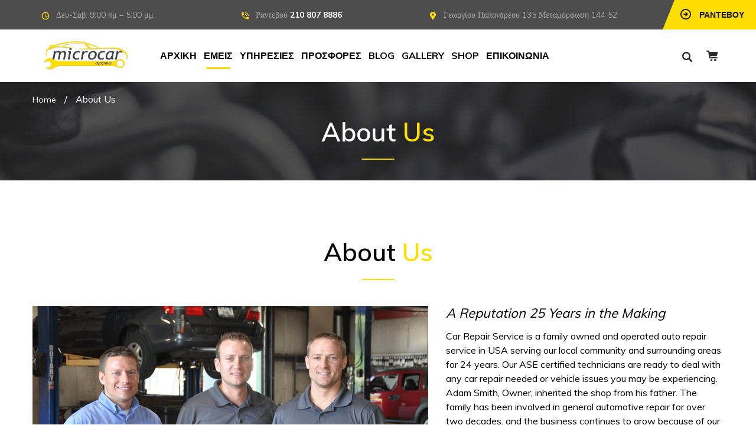

--- FILE ---
content_type: text/html; charset=UTF-8
request_url: https://microcar-dynamics.gr/about-us/
body_size: 25763
content:
<!DOCTYPE html>
<html lang="el">
    <head>
        <meta charset="UTF-8">
        <meta name="viewport" content="width=device-width, initial-scale=1">
        <link rel="profile" href="http://gmpg.org/xfn/11">
                                   <link rel="shortcut icon" href="https://microcar-dynamics.gr/wp-content/themes/car-repair-services/images/favicon.ico" type="image/x-icon"/>
                <style type="text/css" data-type="vc_shortcodes-custom-css">.vc_custom_1516675792626{padding-bottom: 20px !important;}.vc_custom_1516676192530{margin-top: 20px !important;margin-bottom: 30px !important;}.vc_custom_1516613479551{margin-bottom: 0px !important;}</style><meta name='robots' content='index, follow, max-image-preview:large, max-snippet:-1, max-video-preview:-1' />
<script>window._wca = window._wca || [];</script>

	<!-- This site is optimized with the Yoast SEO plugin v19.7.1 - https://yoast.com/wordpress/plugins/seo/ -->
	<title>About Us - Microcar dynamics</title>
	<link rel="canonical" href="https://microcar-dynamics.gr/about-us/" />
	<meta property="og:locale" content="el_GR" />
	<meta property="og:type" content="article" />
	<meta property="og:title" content="About Us - Microcar dynamics" />
	<meta property="og:url" content="https://microcar-dynamics.gr/about-us/" />
	<meta property="og:site_name" content="Microcar dynamics" />
	<meta property="article:modified_time" content="2020-04-29T13:02:11+00:00" />
	<meta name="twitter:card" content="summary_large_image" />
	<meta name="twitter:label1" content="Εκτιμώμενος χρόνος ανάγνωσης" />
	<meta name="twitter:data1" content="4 λεπτά" />
	<script type="application/ld+json" class="yoast-schema-graph">{"@context":"https://schema.org","@graph":[{"@type":"WebPage","@id":"https://microcar-dynamics.gr/about-us/","url":"https://microcar-dynamics.gr/about-us/","name":"About Us - Microcar dynamics","isPartOf":{"@id":"https://microcar-dynamics.gr/#website"},"datePublished":"2017-03-08T07:18:04+00:00","dateModified":"2020-04-29T13:02:11+00:00","breadcrumb":{"@id":"https://microcar-dynamics.gr/about-us/#breadcrumb"},"inLanguage":"el","potentialAction":[{"@type":"ReadAction","target":["https://microcar-dynamics.gr/about-us/"]}]},{"@type":"BreadcrumbList","@id":"https://microcar-dynamics.gr/about-us/#breadcrumb","itemListElement":[{"@type":"ListItem","position":1,"name":"Home","item":"https://microcar-dynamics.gr/"},{"@type":"ListItem","position":2,"name":"About Us"}]},{"@type":"WebSite","@id":"https://microcar-dynamics.gr/#website","url":"https://microcar-dynamics.gr/","name":"Microcar dynamics","description":"Microcar dynamics repair service","potentialAction":[{"@type":"SearchAction","target":{"@type":"EntryPoint","urlTemplate":"https://microcar-dynamics.gr/?s={search_term_string}"},"query-input":"required name=search_term_string"}],"inLanguage":"el"}]}</script>
	<!-- / Yoast SEO plugin. -->


<link rel='dns-prefetch' href='//stats.wp.com' />
<link rel='dns-prefetch' href='//fonts.googleapis.com' />
<link rel="alternate" type="application/rss+xml" title="Ροή RSS &raquo; Microcar dynamics" href="https://microcar-dynamics.gr/feed/" />
<link rel="alternate" type="application/rss+xml" title="Ροή Σχολίων &raquo; Microcar dynamics" href="https://microcar-dynamics.gr/comments/feed/" />
<script type="text/javascript">
/* <![CDATA[ */
window._wpemojiSettings = {"baseUrl":"https:\/\/s.w.org\/images\/core\/emoji\/15.0.3\/72x72\/","ext":".png","svgUrl":"https:\/\/s.w.org\/images\/core\/emoji\/15.0.3\/svg\/","svgExt":".svg","source":{"concatemoji":"https:\/\/microcar-dynamics.gr\/wp-includes\/js\/wp-emoji-release.min.js?ver=6.5.7"}};
/*! This file is auto-generated */
!function(i,n){var o,s,e;function c(e){try{var t={supportTests:e,timestamp:(new Date).valueOf()};sessionStorage.setItem(o,JSON.stringify(t))}catch(e){}}function p(e,t,n){e.clearRect(0,0,e.canvas.width,e.canvas.height),e.fillText(t,0,0);var t=new Uint32Array(e.getImageData(0,0,e.canvas.width,e.canvas.height).data),r=(e.clearRect(0,0,e.canvas.width,e.canvas.height),e.fillText(n,0,0),new Uint32Array(e.getImageData(0,0,e.canvas.width,e.canvas.height).data));return t.every(function(e,t){return e===r[t]})}function u(e,t,n){switch(t){case"flag":return n(e,"\ud83c\udff3\ufe0f\u200d\u26a7\ufe0f","\ud83c\udff3\ufe0f\u200b\u26a7\ufe0f")?!1:!n(e,"\ud83c\uddfa\ud83c\uddf3","\ud83c\uddfa\u200b\ud83c\uddf3")&&!n(e,"\ud83c\udff4\udb40\udc67\udb40\udc62\udb40\udc65\udb40\udc6e\udb40\udc67\udb40\udc7f","\ud83c\udff4\u200b\udb40\udc67\u200b\udb40\udc62\u200b\udb40\udc65\u200b\udb40\udc6e\u200b\udb40\udc67\u200b\udb40\udc7f");case"emoji":return!n(e,"\ud83d\udc26\u200d\u2b1b","\ud83d\udc26\u200b\u2b1b")}return!1}function f(e,t,n){var r="undefined"!=typeof WorkerGlobalScope&&self instanceof WorkerGlobalScope?new OffscreenCanvas(300,150):i.createElement("canvas"),a=r.getContext("2d",{willReadFrequently:!0}),o=(a.textBaseline="top",a.font="600 32px Arial",{});return e.forEach(function(e){o[e]=t(a,e,n)}),o}function t(e){var t=i.createElement("script");t.src=e,t.defer=!0,i.head.appendChild(t)}"undefined"!=typeof Promise&&(o="wpEmojiSettingsSupports",s=["flag","emoji"],n.supports={everything:!0,everythingExceptFlag:!0},e=new Promise(function(e){i.addEventListener("DOMContentLoaded",e,{once:!0})}),new Promise(function(t){var n=function(){try{var e=JSON.parse(sessionStorage.getItem(o));if("object"==typeof e&&"number"==typeof e.timestamp&&(new Date).valueOf()<e.timestamp+604800&&"object"==typeof e.supportTests)return e.supportTests}catch(e){}return null}();if(!n){if("undefined"!=typeof Worker&&"undefined"!=typeof OffscreenCanvas&&"undefined"!=typeof URL&&URL.createObjectURL&&"undefined"!=typeof Blob)try{var e="postMessage("+f.toString()+"("+[JSON.stringify(s),u.toString(),p.toString()].join(",")+"));",r=new Blob([e],{type:"text/javascript"}),a=new Worker(URL.createObjectURL(r),{name:"wpTestEmojiSupports"});return void(a.onmessage=function(e){c(n=e.data),a.terminate(),t(n)})}catch(e){}c(n=f(s,u,p))}t(n)}).then(function(e){for(var t in e)n.supports[t]=e[t],n.supports.everything=n.supports.everything&&n.supports[t],"flag"!==t&&(n.supports.everythingExceptFlag=n.supports.everythingExceptFlag&&n.supports[t]);n.supports.everythingExceptFlag=n.supports.everythingExceptFlag&&!n.supports.flag,n.DOMReady=!1,n.readyCallback=function(){n.DOMReady=!0}}).then(function(){return e}).then(function(){var e;n.supports.everything||(n.readyCallback(),(e=n.source||{}).concatemoji?t(e.concatemoji):e.wpemoji&&e.twemoji&&(t(e.twemoji),t(e.wpemoji)))}))}((window,document),window._wpemojiSettings);
/* ]]> */
</script>
<style id='wp-emoji-styles-inline-css' type='text/css'>

	img.wp-smiley, img.emoji {
		display: inline !important;
		border: none !important;
		box-shadow: none !important;
		height: 1em !important;
		width: 1em !important;
		margin: 0 0.07em !important;
		vertical-align: -0.1em !important;
		background: none !important;
		padding: 0 !important;
	}
</style>
<link rel='stylesheet' id='wp-block-library-css' href='https://microcar-dynamics.gr/wp-includes/css/dist/block-library/style.min.css?ver=6.5.7' type='text/css' media='all' />
<style id='wp-block-library-inline-css' type='text/css'>
.has-text-align-justify{text-align:justify;}
</style>
<style id='wp-block-library-theme-inline-css' type='text/css'>
.wp-block-audio figcaption{color:#555;font-size:13px;text-align:center}.is-dark-theme .wp-block-audio figcaption{color:#ffffffa6}.wp-block-audio{margin:0 0 1em}.wp-block-code{border:1px solid #ccc;border-radius:4px;font-family:Menlo,Consolas,monaco,monospace;padding:.8em 1em}.wp-block-embed figcaption{color:#555;font-size:13px;text-align:center}.is-dark-theme .wp-block-embed figcaption{color:#ffffffa6}.wp-block-embed{margin:0 0 1em}.blocks-gallery-caption{color:#555;font-size:13px;text-align:center}.is-dark-theme .blocks-gallery-caption{color:#ffffffa6}.wp-block-image figcaption{color:#555;font-size:13px;text-align:center}.is-dark-theme .wp-block-image figcaption{color:#ffffffa6}.wp-block-image{margin:0 0 1em}.wp-block-pullquote{border-bottom:4px solid;border-top:4px solid;color:currentColor;margin-bottom:1.75em}.wp-block-pullquote cite,.wp-block-pullquote footer,.wp-block-pullquote__citation{color:currentColor;font-size:.8125em;font-style:normal;text-transform:uppercase}.wp-block-quote{border-left:.25em solid;margin:0 0 1.75em;padding-left:1em}.wp-block-quote cite,.wp-block-quote footer{color:currentColor;font-size:.8125em;font-style:normal;position:relative}.wp-block-quote.has-text-align-right{border-left:none;border-right:.25em solid;padding-left:0;padding-right:1em}.wp-block-quote.has-text-align-center{border:none;padding-left:0}.wp-block-quote.is-large,.wp-block-quote.is-style-large,.wp-block-quote.is-style-plain{border:none}.wp-block-search .wp-block-search__label{font-weight:700}.wp-block-search__button{border:1px solid #ccc;padding:.375em .625em}:where(.wp-block-group.has-background){padding:1.25em 2.375em}.wp-block-separator.has-css-opacity{opacity:.4}.wp-block-separator{border:none;border-bottom:2px solid;margin-left:auto;margin-right:auto}.wp-block-separator.has-alpha-channel-opacity{opacity:1}.wp-block-separator:not(.is-style-wide):not(.is-style-dots){width:100px}.wp-block-separator.has-background:not(.is-style-dots){border-bottom:none;height:1px}.wp-block-separator.has-background:not(.is-style-wide):not(.is-style-dots){height:2px}.wp-block-table{margin:0 0 1em}.wp-block-table td,.wp-block-table th{word-break:normal}.wp-block-table figcaption{color:#555;font-size:13px;text-align:center}.is-dark-theme .wp-block-table figcaption{color:#ffffffa6}.wp-block-video figcaption{color:#555;font-size:13px;text-align:center}.is-dark-theme .wp-block-video figcaption{color:#ffffffa6}.wp-block-video{margin:0 0 1em}.wp-block-template-part.has-background{margin-bottom:0;margin-top:0;padding:1.25em 2.375em}
</style>
<link rel='stylesheet' id='mediaelement-css' href='https://microcar-dynamics.gr/wp-includes/js/mediaelement/mediaelementplayer-legacy.min.css?ver=4.2.17' type='text/css' media='all' />
<link rel='stylesheet' id='wp-mediaelement-css' href='https://microcar-dynamics.gr/wp-includes/js/mediaelement/wp-mediaelement.min.css?ver=6.5.7' type='text/css' media='all' />
<link rel='stylesheet' id='wc-blocks-vendors-style-css' href='https://microcar-dynamics.gr/wp-content/plugins/woocommerce/packages/woocommerce-blocks/build/wc-blocks-vendors-style.css?ver=8.3.3' type='text/css' media='all' />
<link rel='stylesheet' id='wc-blocks-style-css' href='https://microcar-dynamics.gr/wp-content/plugins/woocommerce/packages/woocommerce-blocks/build/wc-blocks-style.css?ver=8.3.3' type='text/css' media='all' />
<style id='classic-theme-styles-inline-css' type='text/css'>
/*! This file is auto-generated */
.wp-block-button__link{color:#fff;background-color:#32373c;border-radius:9999px;box-shadow:none;text-decoration:none;padding:calc(.667em + 2px) calc(1.333em + 2px);font-size:1.125em}.wp-block-file__button{background:#32373c;color:#fff;text-decoration:none}
</style>
<style id='global-styles-inline-css' type='text/css'>
body{--wp--preset--color--black: #000000;--wp--preset--color--cyan-bluish-gray: #abb8c3;--wp--preset--color--white: #ffffff;--wp--preset--color--pale-pink: #f78da7;--wp--preset--color--vivid-red: #cf2e2e;--wp--preset--color--luminous-vivid-orange: #ff6900;--wp--preset--color--luminous-vivid-amber: #fcb900;--wp--preset--color--light-green-cyan: #7bdcb5;--wp--preset--color--vivid-green-cyan: #00d084;--wp--preset--color--pale-cyan-blue: #8ed1fc;--wp--preset--color--vivid-cyan-blue: #0693e3;--wp--preset--color--vivid-purple: #9b51e0;--wp--preset--gradient--vivid-cyan-blue-to-vivid-purple: linear-gradient(135deg,rgba(6,147,227,1) 0%,rgb(155,81,224) 100%);--wp--preset--gradient--light-green-cyan-to-vivid-green-cyan: linear-gradient(135deg,rgb(122,220,180) 0%,rgb(0,208,130) 100%);--wp--preset--gradient--luminous-vivid-amber-to-luminous-vivid-orange: linear-gradient(135deg,rgba(252,185,0,1) 0%,rgba(255,105,0,1) 100%);--wp--preset--gradient--luminous-vivid-orange-to-vivid-red: linear-gradient(135deg,rgba(255,105,0,1) 0%,rgb(207,46,46) 100%);--wp--preset--gradient--very-light-gray-to-cyan-bluish-gray: linear-gradient(135deg,rgb(238,238,238) 0%,rgb(169,184,195) 100%);--wp--preset--gradient--cool-to-warm-spectrum: linear-gradient(135deg,rgb(74,234,220) 0%,rgb(151,120,209) 20%,rgb(207,42,186) 40%,rgb(238,44,130) 60%,rgb(251,105,98) 80%,rgb(254,248,76) 100%);--wp--preset--gradient--blush-light-purple: linear-gradient(135deg,rgb(255,206,236) 0%,rgb(152,150,240) 100%);--wp--preset--gradient--blush-bordeaux: linear-gradient(135deg,rgb(254,205,165) 0%,rgb(254,45,45) 50%,rgb(107,0,62) 100%);--wp--preset--gradient--luminous-dusk: linear-gradient(135deg,rgb(255,203,112) 0%,rgb(199,81,192) 50%,rgb(65,88,208) 100%);--wp--preset--gradient--pale-ocean: linear-gradient(135deg,rgb(255,245,203) 0%,rgb(182,227,212) 50%,rgb(51,167,181) 100%);--wp--preset--gradient--electric-grass: linear-gradient(135deg,rgb(202,248,128) 0%,rgb(113,206,126) 100%);--wp--preset--gradient--midnight: linear-gradient(135deg,rgb(2,3,129) 0%,rgb(40,116,252) 100%);--wp--preset--font-size--small: 13px;--wp--preset--font-size--medium: 20px;--wp--preset--font-size--large: 36px;--wp--preset--font-size--x-large: 42px;--wp--preset--spacing--20: 0.44rem;--wp--preset--spacing--30: 0.67rem;--wp--preset--spacing--40: 1rem;--wp--preset--spacing--50: 1.5rem;--wp--preset--spacing--60: 2.25rem;--wp--preset--spacing--70: 3.38rem;--wp--preset--spacing--80: 5.06rem;--wp--preset--shadow--natural: 6px 6px 9px rgba(0, 0, 0, 0.2);--wp--preset--shadow--deep: 12px 12px 50px rgba(0, 0, 0, 0.4);--wp--preset--shadow--sharp: 6px 6px 0px rgba(0, 0, 0, 0.2);--wp--preset--shadow--outlined: 6px 6px 0px -3px rgba(255, 255, 255, 1), 6px 6px rgba(0, 0, 0, 1);--wp--preset--shadow--crisp: 6px 6px 0px rgba(0, 0, 0, 1);}:where(.is-layout-flex){gap: 0.5em;}:where(.is-layout-grid){gap: 0.5em;}body .is-layout-flex{display: flex;}body .is-layout-flex{flex-wrap: wrap;align-items: center;}body .is-layout-flex > *{margin: 0;}body .is-layout-grid{display: grid;}body .is-layout-grid > *{margin: 0;}:where(.wp-block-columns.is-layout-flex){gap: 2em;}:where(.wp-block-columns.is-layout-grid){gap: 2em;}:where(.wp-block-post-template.is-layout-flex){gap: 1.25em;}:where(.wp-block-post-template.is-layout-grid){gap: 1.25em;}.has-black-color{color: var(--wp--preset--color--black) !important;}.has-cyan-bluish-gray-color{color: var(--wp--preset--color--cyan-bluish-gray) !important;}.has-white-color{color: var(--wp--preset--color--white) !important;}.has-pale-pink-color{color: var(--wp--preset--color--pale-pink) !important;}.has-vivid-red-color{color: var(--wp--preset--color--vivid-red) !important;}.has-luminous-vivid-orange-color{color: var(--wp--preset--color--luminous-vivid-orange) !important;}.has-luminous-vivid-amber-color{color: var(--wp--preset--color--luminous-vivid-amber) !important;}.has-light-green-cyan-color{color: var(--wp--preset--color--light-green-cyan) !important;}.has-vivid-green-cyan-color{color: var(--wp--preset--color--vivid-green-cyan) !important;}.has-pale-cyan-blue-color{color: var(--wp--preset--color--pale-cyan-blue) !important;}.has-vivid-cyan-blue-color{color: var(--wp--preset--color--vivid-cyan-blue) !important;}.has-vivid-purple-color{color: var(--wp--preset--color--vivid-purple) !important;}.has-black-background-color{background-color: var(--wp--preset--color--black) !important;}.has-cyan-bluish-gray-background-color{background-color: var(--wp--preset--color--cyan-bluish-gray) !important;}.has-white-background-color{background-color: var(--wp--preset--color--white) !important;}.has-pale-pink-background-color{background-color: var(--wp--preset--color--pale-pink) !important;}.has-vivid-red-background-color{background-color: var(--wp--preset--color--vivid-red) !important;}.has-luminous-vivid-orange-background-color{background-color: var(--wp--preset--color--luminous-vivid-orange) !important;}.has-luminous-vivid-amber-background-color{background-color: var(--wp--preset--color--luminous-vivid-amber) !important;}.has-light-green-cyan-background-color{background-color: var(--wp--preset--color--light-green-cyan) !important;}.has-vivid-green-cyan-background-color{background-color: var(--wp--preset--color--vivid-green-cyan) !important;}.has-pale-cyan-blue-background-color{background-color: var(--wp--preset--color--pale-cyan-blue) !important;}.has-vivid-cyan-blue-background-color{background-color: var(--wp--preset--color--vivid-cyan-blue) !important;}.has-vivid-purple-background-color{background-color: var(--wp--preset--color--vivid-purple) !important;}.has-black-border-color{border-color: var(--wp--preset--color--black) !important;}.has-cyan-bluish-gray-border-color{border-color: var(--wp--preset--color--cyan-bluish-gray) !important;}.has-white-border-color{border-color: var(--wp--preset--color--white) !important;}.has-pale-pink-border-color{border-color: var(--wp--preset--color--pale-pink) !important;}.has-vivid-red-border-color{border-color: var(--wp--preset--color--vivid-red) !important;}.has-luminous-vivid-orange-border-color{border-color: var(--wp--preset--color--luminous-vivid-orange) !important;}.has-luminous-vivid-amber-border-color{border-color: var(--wp--preset--color--luminous-vivid-amber) !important;}.has-light-green-cyan-border-color{border-color: var(--wp--preset--color--light-green-cyan) !important;}.has-vivid-green-cyan-border-color{border-color: var(--wp--preset--color--vivid-green-cyan) !important;}.has-pale-cyan-blue-border-color{border-color: var(--wp--preset--color--pale-cyan-blue) !important;}.has-vivid-cyan-blue-border-color{border-color: var(--wp--preset--color--vivid-cyan-blue) !important;}.has-vivid-purple-border-color{border-color: var(--wp--preset--color--vivid-purple) !important;}.has-vivid-cyan-blue-to-vivid-purple-gradient-background{background: var(--wp--preset--gradient--vivid-cyan-blue-to-vivid-purple) !important;}.has-light-green-cyan-to-vivid-green-cyan-gradient-background{background: var(--wp--preset--gradient--light-green-cyan-to-vivid-green-cyan) !important;}.has-luminous-vivid-amber-to-luminous-vivid-orange-gradient-background{background: var(--wp--preset--gradient--luminous-vivid-amber-to-luminous-vivid-orange) !important;}.has-luminous-vivid-orange-to-vivid-red-gradient-background{background: var(--wp--preset--gradient--luminous-vivid-orange-to-vivid-red) !important;}.has-very-light-gray-to-cyan-bluish-gray-gradient-background{background: var(--wp--preset--gradient--very-light-gray-to-cyan-bluish-gray) !important;}.has-cool-to-warm-spectrum-gradient-background{background: var(--wp--preset--gradient--cool-to-warm-spectrum) !important;}.has-blush-light-purple-gradient-background{background: var(--wp--preset--gradient--blush-light-purple) !important;}.has-blush-bordeaux-gradient-background{background: var(--wp--preset--gradient--blush-bordeaux) !important;}.has-luminous-dusk-gradient-background{background: var(--wp--preset--gradient--luminous-dusk) !important;}.has-pale-ocean-gradient-background{background: var(--wp--preset--gradient--pale-ocean) !important;}.has-electric-grass-gradient-background{background: var(--wp--preset--gradient--electric-grass) !important;}.has-midnight-gradient-background{background: var(--wp--preset--gradient--midnight) !important;}.has-small-font-size{font-size: var(--wp--preset--font-size--small) !important;}.has-medium-font-size{font-size: var(--wp--preset--font-size--medium) !important;}.has-large-font-size{font-size: var(--wp--preset--font-size--large) !important;}.has-x-large-font-size{font-size: var(--wp--preset--font-size--x-large) !important;}
.wp-block-navigation a:where(:not(.wp-element-button)){color: inherit;}
:where(.wp-block-post-template.is-layout-flex){gap: 1.25em;}:where(.wp-block-post-template.is-layout-grid){gap: 1.25em;}
:where(.wp-block-columns.is-layout-flex){gap: 2em;}:where(.wp-block-columns.is-layout-grid){gap: 2em;}
.wp-block-pullquote{font-size: 1.5em;line-height: 1.6;}
</style>
<style id='extendify-gutenberg-patterns-and-templates-utilities-inline-css' type='text/css'>
.ext-absolute{position:absolute!important}.ext-relative{position:relative!important}.ext-top-base{top:var(--wp--style--block-gap,1.75rem)!important}.ext-top-lg{top:var(--extendify--spacing--large,3rem)!important}.ext--top-base{top:calc(var(--wp--style--block-gap, 1.75rem)*-1)!important}.ext--top-lg{top:calc(var(--extendify--spacing--large, 3rem)*-1)!important}.ext-right-base{right:var(--wp--style--block-gap,1.75rem)!important}.ext-right-lg{right:var(--extendify--spacing--large,3rem)!important}.ext--right-base{right:calc(var(--wp--style--block-gap, 1.75rem)*-1)!important}.ext--right-lg{right:calc(var(--extendify--spacing--large, 3rem)*-1)!important}.ext-bottom-base{bottom:var(--wp--style--block-gap,1.75rem)!important}.ext-bottom-lg{bottom:var(--extendify--spacing--large,3rem)!important}.ext--bottom-base{bottom:calc(var(--wp--style--block-gap, 1.75rem)*-1)!important}.ext--bottom-lg{bottom:calc(var(--extendify--spacing--large, 3rem)*-1)!important}.ext-left-base{left:var(--wp--style--block-gap,1.75rem)!important}.ext-left-lg{left:var(--extendify--spacing--large,3rem)!important}.ext--left-base{left:calc(var(--wp--style--block-gap, 1.75rem)*-1)!important}.ext--left-lg{left:calc(var(--extendify--spacing--large, 3rem)*-1)!important}.ext-order-1{order:1!important}.ext-order-2{order:2!important}.ext-col-auto{grid-column:auto!important}.ext-col-span-1{grid-column:span 1/span 1!important}.ext-col-span-2{grid-column:span 2/span 2!important}.ext-col-span-3{grid-column:span 3/span 3!important}.ext-col-span-4{grid-column:span 4/span 4!important}.ext-col-span-5{grid-column:span 5/span 5!important}.ext-col-span-6{grid-column:span 6/span 6!important}.ext-col-span-7{grid-column:span 7/span 7!important}.ext-col-span-8{grid-column:span 8/span 8!important}.ext-col-span-9{grid-column:span 9/span 9!important}.ext-col-span-10{grid-column:span 10/span 10!important}.ext-col-span-11{grid-column:span 11/span 11!important}.ext-col-span-12{grid-column:span 12/span 12!important}.ext-col-span-full{grid-column:1/-1!important}.ext-col-start-1{grid-column-start:1!important}.ext-col-start-2{grid-column-start:2!important}.ext-col-start-3{grid-column-start:3!important}.ext-col-start-4{grid-column-start:4!important}.ext-col-start-5{grid-column-start:5!important}.ext-col-start-6{grid-column-start:6!important}.ext-col-start-7{grid-column-start:7!important}.ext-col-start-8{grid-column-start:8!important}.ext-col-start-9{grid-column-start:9!important}.ext-col-start-10{grid-column-start:10!important}.ext-col-start-11{grid-column-start:11!important}.ext-col-start-12{grid-column-start:12!important}.ext-col-start-13{grid-column-start:13!important}.ext-col-start-auto{grid-column-start:auto!important}.ext-col-end-1{grid-column-end:1!important}.ext-col-end-2{grid-column-end:2!important}.ext-col-end-3{grid-column-end:3!important}.ext-col-end-4{grid-column-end:4!important}.ext-col-end-5{grid-column-end:5!important}.ext-col-end-6{grid-column-end:6!important}.ext-col-end-7{grid-column-end:7!important}.ext-col-end-8{grid-column-end:8!important}.ext-col-end-9{grid-column-end:9!important}.ext-col-end-10{grid-column-end:10!important}.ext-col-end-11{grid-column-end:11!important}.ext-col-end-12{grid-column-end:12!important}.ext-col-end-13{grid-column-end:13!important}.ext-col-end-auto{grid-column-end:auto!important}.ext-row-auto{grid-row:auto!important}.ext-row-span-1{grid-row:span 1/span 1!important}.ext-row-span-2{grid-row:span 2/span 2!important}.ext-row-span-3{grid-row:span 3/span 3!important}.ext-row-span-4{grid-row:span 4/span 4!important}.ext-row-span-5{grid-row:span 5/span 5!important}.ext-row-span-6{grid-row:span 6/span 6!important}.ext-row-span-full{grid-row:1/-1!important}.ext-row-start-1{grid-row-start:1!important}.ext-row-start-2{grid-row-start:2!important}.ext-row-start-3{grid-row-start:3!important}.ext-row-start-4{grid-row-start:4!important}.ext-row-start-5{grid-row-start:5!important}.ext-row-start-6{grid-row-start:6!important}.ext-row-start-7{grid-row-start:7!important}.ext-row-start-auto{grid-row-start:auto!important}.ext-row-end-1{grid-row-end:1!important}.ext-row-end-2{grid-row-end:2!important}.ext-row-end-3{grid-row-end:3!important}.ext-row-end-4{grid-row-end:4!important}.ext-row-end-5{grid-row-end:5!important}.ext-row-end-6{grid-row-end:6!important}.ext-row-end-7{grid-row-end:7!important}.ext-row-end-auto{grid-row-end:auto!important}.ext-m-0:not([style*=margin]){margin:0!important}.ext-m-auto:not([style*=margin]){margin:auto!important}.ext-m-base:not([style*=margin]){margin:var(--wp--style--block-gap,1.75rem)!important}.ext-m-lg:not([style*=margin]){margin:var(--extendify--spacing--large,3rem)!important}.ext--m-base:not([style*=margin]){margin:calc(var(--wp--style--block-gap, 1.75rem)*-1)!important}.ext--m-lg:not([style*=margin]){margin:calc(var(--extendify--spacing--large, 3rem)*-1)!important}.ext-mx-0:not([style*=margin]){margin-left:0!important;margin-right:0!important}.ext-mx-auto:not([style*=margin]){margin-left:auto!important;margin-right:auto!important}.ext-mx-base:not([style*=margin]){margin-left:var(--wp--style--block-gap,1.75rem)!important;margin-right:var(--wp--style--block-gap,1.75rem)!important}.ext-mx-lg:not([style*=margin]){margin-left:var(--extendify--spacing--large,3rem)!important;margin-right:var(--extendify--spacing--large,3rem)!important}.ext--mx-base:not([style*=margin]){margin-left:calc(var(--wp--style--block-gap, 1.75rem)*-1)!important;margin-right:calc(var(--wp--style--block-gap, 1.75rem)*-1)!important}.ext--mx-lg:not([style*=margin]){margin-left:calc(var(--extendify--spacing--large, 3rem)*-1)!important;margin-right:calc(var(--extendify--spacing--large, 3rem)*-1)!important}.ext-my-0:not([style*=margin]){margin-bottom:0!important;margin-top:0!important}.ext-my-auto:not([style*=margin]){margin-bottom:auto!important;margin-top:auto!important}.ext-my-base:not([style*=margin]){margin-bottom:var(--wp--style--block-gap,1.75rem)!important;margin-top:var(--wp--style--block-gap,1.75rem)!important}.ext-my-lg:not([style*=margin]){margin-bottom:var(--extendify--spacing--large,3rem)!important;margin-top:var(--extendify--spacing--large,3rem)!important}.ext--my-base:not([style*=margin]){margin-bottom:calc(var(--wp--style--block-gap, 1.75rem)*-1)!important;margin-top:calc(var(--wp--style--block-gap, 1.75rem)*-1)!important}.ext--my-lg:not([style*=margin]){margin-bottom:calc(var(--extendify--spacing--large, 3rem)*-1)!important;margin-top:calc(var(--extendify--spacing--large, 3rem)*-1)!important}.ext-mt-0:not([style*=margin]){margin-top:0!important}.ext-mt-auto:not([style*=margin]){margin-top:auto!important}.ext-mt-base:not([style*=margin]){margin-top:var(--wp--style--block-gap,1.75rem)!important}.ext-mt-lg:not([style*=margin]){margin-top:var(--extendify--spacing--large,3rem)!important}.ext--mt-base:not([style*=margin]){margin-top:calc(var(--wp--style--block-gap, 1.75rem)*-1)!important}.ext--mt-lg:not([style*=margin]){margin-top:calc(var(--extendify--spacing--large, 3rem)*-1)!important}.ext-mr-0:not([style*=margin]){margin-right:0!important}.ext-mr-auto:not([style*=margin]){margin-right:auto!important}.ext-mr-base:not([style*=margin]){margin-right:var(--wp--style--block-gap,1.75rem)!important}.ext-mr-lg:not([style*=margin]){margin-right:var(--extendify--spacing--large,3rem)!important}.ext--mr-base:not([style*=margin]){margin-right:calc(var(--wp--style--block-gap, 1.75rem)*-1)!important}.ext--mr-lg:not([style*=margin]){margin-right:calc(var(--extendify--spacing--large, 3rem)*-1)!important}.ext-mb-0:not([style*=margin]){margin-bottom:0!important}.ext-mb-auto:not([style*=margin]){margin-bottom:auto!important}.ext-mb-base:not([style*=margin]){margin-bottom:var(--wp--style--block-gap,1.75rem)!important}.ext-mb-lg:not([style*=margin]){margin-bottom:var(--extendify--spacing--large,3rem)!important}.ext--mb-base:not([style*=margin]){margin-bottom:calc(var(--wp--style--block-gap, 1.75rem)*-1)!important}.ext--mb-lg:not([style*=margin]){margin-bottom:calc(var(--extendify--spacing--large, 3rem)*-1)!important}.ext-ml-0:not([style*=margin]){margin-left:0!important}.ext-ml-auto:not([style*=margin]){margin-left:auto!important}.ext-ml-base:not([style*=margin]){margin-left:var(--wp--style--block-gap,1.75rem)!important}.ext-ml-lg:not([style*=margin]){margin-left:var(--extendify--spacing--large,3rem)!important}.ext--ml-base:not([style*=margin]){margin-left:calc(var(--wp--style--block-gap, 1.75rem)*-1)!important}.ext--ml-lg:not([style*=margin]){margin-left:calc(var(--extendify--spacing--large, 3rem)*-1)!important}.ext-block{display:block!important}.ext-inline-block{display:inline-block!important}.ext-inline{display:inline!important}.ext-flex{display:flex!important}.ext-inline-flex{display:inline-flex!important}.ext-grid{display:grid!important}.ext-inline-grid{display:inline-grid!important}.ext-hidden{display:none!important}.ext-w-auto{width:auto!important}.ext-w-full{width:100%!important}.ext-max-w-full{max-width:100%!important}.ext-flex-1{flex:1 1 0%!important}.ext-flex-auto{flex:1 1 auto!important}.ext-flex-initial{flex:0 1 auto!important}.ext-flex-none{flex:none!important}.ext-flex-shrink-0{flex-shrink:0!important}.ext-flex-shrink{flex-shrink:1!important}.ext-flex-grow-0{flex-grow:0!important}.ext-flex-grow{flex-grow:1!important}.ext-list-none{list-style-type:none!important}.ext-grid-cols-1{grid-template-columns:repeat(1,minmax(0,1fr))!important}.ext-grid-cols-2{grid-template-columns:repeat(2,minmax(0,1fr))!important}.ext-grid-cols-3{grid-template-columns:repeat(3,minmax(0,1fr))!important}.ext-grid-cols-4{grid-template-columns:repeat(4,minmax(0,1fr))!important}.ext-grid-cols-5{grid-template-columns:repeat(5,minmax(0,1fr))!important}.ext-grid-cols-6{grid-template-columns:repeat(6,minmax(0,1fr))!important}.ext-grid-cols-7{grid-template-columns:repeat(7,minmax(0,1fr))!important}.ext-grid-cols-8{grid-template-columns:repeat(8,minmax(0,1fr))!important}.ext-grid-cols-9{grid-template-columns:repeat(9,minmax(0,1fr))!important}.ext-grid-cols-10{grid-template-columns:repeat(10,minmax(0,1fr))!important}.ext-grid-cols-11{grid-template-columns:repeat(11,minmax(0,1fr))!important}.ext-grid-cols-12{grid-template-columns:repeat(12,minmax(0,1fr))!important}.ext-grid-cols-none{grid-template-columns:none!important}.ext-grid-rows-1{grid-template-rows:repeat(1,minmax(0,1fr))!important}.ext-grid-rows-2{grid-template-rows:repeat(2,minmax(0,1fr))!important}.ext-grid-rows-3{grid-template-rows:repeat(3,minmax(0,1fr))!important}.ext-grid-rows-4{grid-template-rows:repeat(4,minmax(0,1fr))!important}.ext-grid-rows-5{grid-template-rows:repeat(5,minmax(0,1fr))!important}.ext-grid-rows-6{grid-template-rows:repeat(6,minmax(0,1fr))!important}.ext-grid-rows-none{grid-template-rows:none!important}.ext-flex-row{flex-direction:row!important}.ext-flex-row-reverse{flex-direction:row-reverse!important}.ext-flex-col{flex-direction:column!important}.ext-flex-col-reverse{flex-direction:column-reverse!important}.ext-flex-wrap{flex-wrap:wrap!important}.ext-flex-wrap-reverse{flex-wrap:wrap-reverse!important}.ext-flex-nowrap{flex-wrap:nowrap!important}.ext-items-start{align-items:flex-start!important}.ext-items-end{align-items:flex-end!important}.ext-items-center{align-items:center!important}.ext-items-baseline{align-items:baseline!important}.ext-items-stretch{align-items:stretch!important}.ext-justify-start{justify-content:flex-start!important}.ext-justify-end{justify-content:flex-end!important}.ext-justify-center{justify-content:center!important}.ext-justify-between{justify-content:space-between!important}.ext-justify-around{justify-content:space-around!important}.ext-justify-evenly{justify-content:space-evenly!important}.ext-justify-items-start{justify-items:start!important}.ext-justify-items-end{justify-items:end!important}.ext-justify-items-center{justify-items:center!important}.ext-justify-items-stretch{justify-items:stretch!important}.ext-gap-0{gap:0!important}.ext-gap-base{gap:var(--wp--style--block-gap,1.75rem)!important}.ext-gap-lg{gap:var(--extendify--spacing--large,3rem)!important}.ext-gap-x-0{-moz-column-gap:0!important;column-gap:0!important}.ext-gap-x-base{-moz-column-gap:var(--wp--style--block-gap,1.75rem)!important;column-gap:var(--wp--style--block-gap,1.75rem)!important}.ext-gap-x-lg{-moz-column-gap:var(--extendify--spacing--large,3rem)!important;column-gap:var(--extendify--spacing--large,3rem)!important}.ext-gap-y-0{row-gap:0!important}.ext-gap-y-base{row-gap:var(--wp--style--block-gap,1.75rem)!important}.ext-gap-y-lg{row-gap:var(--extendify--spacing--large,3rem)!important}.ext-justify-self-auto{justify-self:auto!important}.ext-justify-self-start{justify-self:start!important}.ext-justify-self-end{justify-self:end!important}.ext-justify-self-center{justify-self:center!important}.ext-justify-self-stretch{justify-self:stretch!important}.ext-rounded-none{border-radius:0!important}.ext-rounded-full{border-radius:9999px!important}.ext-rounded-t-none{border-top-left-radius:0!important;border-top-right-radius:0!important}.ext-rounded-t-full{border-top-left-radius:9999px!important;border-top-right-radius:9999px!important}.ext-rounded-r-none{border-bottom-right-radius:0!important;border-top-right-radius:0!important}.ext-rounded-r-full{border-bottom-right-radius:9999px!important;border-top-right-radius:9999px!important}.ext-rounded-b-none{border-bottom-left-radius:0!important;border-bottom-right-radius:0!important}.ext-rounded-b-full{border-bottom-left-radius:9999px!important;border-bottom-right-radius:9999px!important}.ext-rounded-l-none{border-bottom-left-radius:0!important;border-top-left-radius:0!important}.ext-rounded-l-full{border-bottom-left-radius:9999px!important;border-top-left-radius:9999px!important}.ext-rounded-tl-none{border-top-left-radius:0!important}.ext-rounded-tl-full{border-top-left-radius:9999px!important}.ext-rounded-tr-none{border-top-right-radius:0!important}.ext-rounded-tr-full{border-top-right-radius:9999px!important}.ext-rounded-br-none{border-bottom-right-radius:0!important}.ext-rounded-br-full{border-bottom-right-radius:9999px!important}.ext-rounded-bl-none{border-bottom-left-radius:0!important}.ext-rounded-bl-full{border-bottom-left-radius:9999px!important}.ext-border-0{border-width:0!important}.ext-border-t-0{border-top-width:0!important}.ext-border-r-0{border-right-width:0!important}.ext-border-b-0{border-bottom-width:0!important}.ext-border-l-0{border-left-width:0!important}.ext-p-0:not([style*=padding]){padding:0!important}.ext-p-base:not([style*=padding]){padding:var(--wp--style--block-gap,1.75rem)!important}.ext-p-lg:not([style*=padding]){padding:var(--extendify--spacing--large,3rem)!important}.ext-px-0:not([style*=padding]){padding-left:0!important;padding-right:0!important}.ext-px-base:not([style*=padding]){padding-left:var(--wp--style--block-gap,1.75rem)!important;padding-right:var(--wp--style--block-gap,1.75rem)!important}.ext-px-lg:not([style*=padding]){padding-left:var(--extendify--spacing--large,3rem)!important;padding-right:var(--extendify--spacing--large,3rem)!important}.ext-py-0:not([style*=padding]){padding-bottom:0!important;padding-top:0!important}.ext-py-base:not([style*=padding]){padding-bottom:var(--wp--style--block-gap,1.75rem)!important;padding-top:var(--wp--style--block-gap,1.75rem)!important}.ext-py-lg:not([style*=padding]){padding-bottom:var(--extendify--spacing--large,3rem)!important;padding-top:var(--extendify--spacing--large,3rem)!important}.ext-pt-0:not([style*=padding]){padding-top:0!important}.ext-pt-base:not([style*=padding]){padding-top:var(--wp--style--block-gap,1.75rem)!important}.ext-pt-lg:not([style*=padding]){padding-top:var(--extendify--spacing--large,3rem)!important}.ext-pr-0:not([style*=padding]){padding-right:0!important}.ext-pr-base:not([style*=padding]){padding-right:var(--wp--style--block-gap,1.75rem)!important}.ext-pr-lg:not([style*=padding]){padding-right:var(--extendify--spacing--large,3rem)!important}.ext-pb-0:not([style*=padding]){padding-bottom:0!important}.ext-pb-base:not([style*=padding]){padding-bottom:var(--wp--style--block-gap,1.75rem)!important}.ext-pb-lg:not([style*=padding]){padding-bottom:var(--extendify--spacing--large,3rem)!important}.ext-pl-0:not([style*=padding]){padding-left:0!important}.ext-pl-base:not([style*=padding]){padding-left:var(--wp--style--block-gap,1.75rem)!important}.ext-pl-lg:not([style*=padding]){padding-left:var(--extendify--spacing--large,3rem)!important}.ext-text-left{text-align:left!important}.ext-text-center{text-align:center!important}.ext-text-right{text-align:right!important}.ext-leading-none{line-height:1!important}.ext-leading-tight{line-height:1.25!important}.ext-leading-snug{line-height:1.375!important}.ext-leading-normal{line-height:1.5!important}.ext-leading-relaxed{line-height:1.625!important}.ext-leading-loose{line-height:2!important}.ext-aspect-square img{aspect-ratio:1/1;-o-object-fit:cover;object-fit:cover}.ext-aspect-landscape img{aspect-ratio:4/3;-o-object-fit:cover;object-fit:cover}.ext-aspect-landscape-wide img{aspect-ratio:16/9;-o-object-fit:cover;object-fit:cover}.ext-aspect-portrait img{aspect-ratio:3/4;-o-object-fit:cover;object-fit:cover}.ext-aspect-landscape .components-resizable-box__container,.ext-aspect-landscape-wide .components-resizable-box__container,.ext-aspect-portrait .components-resizable-box__container,.ext-aspect-square .components-resizable-box__container{height:auto!important}.clip-path--rhombus img{-webkit-clip-path:polygon(15% 6%,80% 29%,84% 93%,23% 69%);clip-path:polygon(15% 6%,80% 29%,84% 93%,23% 69%)}.clip-path--diamond img{-webkit-clip-path:polygon(5% 29%,60% 2%,91% 64%,36% 89%);clip-path:polygon(5% 29%,60% 2%,91% 64%,36% 89%)}.clip-path--rhombus-alt img{-webkit-clip-path:polygon(14% 9%,85% 24%,91% 89%,19% 76%);clip-path:polygon(14% 9%,85% 24%,91% 89%,19% 76%)}.wp-block-columns[class*=fullwidth-cols]{margin-bottom:unset}.wp-block-column.editor\:pointer-events-none{margin-bottom:0!important;margin-top:0!important}.is-root-container.block-editor-block-list__layout>[data-align=full]:not(:first-of-type)>.wp-block-column.editor\:pointer-events-none,.is-root-container.block-editor-block-list__layout>[data-align=wide]>.wp-block-column.editor\:pointer-events-none{margin-top:calc(var(--wp--style--block-gap, 28px)*-1)!important}.ext .wp-block-columns .wp-block-column[style*=padding]{padding-left:0!important;padding-right:0!important}.ext .wp-block-columns+.wp-block-columns:not([class*=mt-]):not([class*=my-]):not([style*=margin]){margin-top:0!important}[class*=fullwidth-cols] .wp-block-column:first-child,[class*=fullwidth-cols] .wp-block-group:first-child{margin-top:0}[class*=fullwidth-cols] .wp-block-column:last-child,[class*=fullwidth-cols] .wp-block-group:last-child{margin-bottom:0}[class*=fullwidth-cols] .wp-block-column:first-child>*,[class*=fullwidth-cols] .wp-block-column>:first-child{margin-top:0}.ext .is-not-stacked-on-mobile .wp-block-column,[class*=fullwidth-cols] .wp-block-column>:last-child{margin-bottom:0}.wp-block-columns[class*=fullwidth-cols]:not(.is-not-stacked-on-mobile)>.wp-block-column:not(:last-child){margin-bottom:var(--wp--style--block-gap,1.75rem)}@media (min-width:782px){.wp-block-columns[class*=fullwidth-cols]:not(.is-not-stacked-on-mobile)>.wp-block-column:not(:last-child){margin-bottom:0}}.wp-block-columns[class*=fullwidth-cols].is-not-stacked-on-mobile>.wp-block-column{margin-bottom:0!important}@media (min-width:600px) and (max-width:781px){.wp-block-columns[class*=fullwidth-cols]:not(.is-not-stacked-on-mobile)>.wp-block-column:nth-child(2n){margin-left:var(--wp--style--block-gap,2em)}}@media (max-width:781px){.tablet\:fullwidth-cols.wp-block-columns:not(.is-not-stacked-on-mobile){flex-wrap:wrap}.tablet\:fullwidth-cols.wp-block-columns:not(.is-not-stacked-on-mobile)>.wp-block-column,.tablet\:fullwidth-cols.wp-block-columns:not(.is-not-stacked-on-mobile)>.wp-block-column:not([style*=margin]){margin-left:0!important}.tablet\:fullwidth-cols.wp-block-columns:not(.is-not-stacked-on-mobile)>.wp-block-column{flex-basis:100%!important}}@media (max-width:1079px){.desktop\:fullwidth-cols.wp-block-columns:not(.is-not-stacked-on-mobile){flex-wrap:wrap}.desktop\:fullwidth-cols.wp-block-columns:not(.is-not-stacked-on-mobile)>.wp-block-column,.desktop\:fullwidth-cols.wp-block-columns:not(.is-not-stacked-on-mobile)>.wp-block-column:not([style*=margin]){margin-left:0!important}.desktop\:fullwidth-cols.wp-block-columns:not(.is-not-stacked-on-mobile)>.wp-block-column{flex-basis:100%!important}.desktop\:fullwidth-cols.wp-block-columns:not(.is-not-stacked-on-mobile)>.wp-block-column:not(:last-child){margin-bottom:var(--wp--style--block-gap,1.75rem)!important}}.direction-rtl{direction:rtl}.direction-ltr{direction:ltr}.is-style-inline-list{padding-left:0!important}.is-style-inline-list li{list-style-type:none!important}@media (min-width:782px){.is-style-inline-list li{display:inline!important;margin-right:var(--wp--style--block-gap,1.75rem)!important}}@media (min-width:782px){.is-style-inline-list li:first-child{margin-left:0!important}}@media (min-width:782px){.is-style-inline-list li:last-child{margin-right:0!important}}.bring-to-front{position:relative;z-index:10}.text-stroke{-webkit-text-stroke-color:var(--wp--preset--color--background)}.text-stroke,.text-stroke--primary{-webkit-text-stroke-width:var(
        --wp--custom--typography--text-stroke-width,2px
    )}.text-stroke--primary{-webkit-text-stroke-color:var(--wp--preset--color--primary)}.text-stroke--secondary{-webkit-text-stroke-width:var(
        --wp--custom--typography--text-stroke-width,2px
    );-webkit-text-stroke-color:var(--wp--preset--color--secondary)}.editor\:no-caption .block-editor-rich-text__editable{display:none!important}.editor\:no-inserter .wp-block-column:not(.is-selected)>.block-list-appender,.editor\:no-inserter .wp-block-cover__inner-container>.block-list-appender,.editor\:no-inserter .wp-block-group__inner-container>.block-list-appender,.editor\:no-inserter>.block-list-appender{display:none}.editor\:no-resize .components-resizable-box__handle,.editor\:no-resize .components-resizable-box__handle:after,.editor\:no-resize .components-resizable-box__side-handle:before{display:none;pointer-events:none}.editor\:no-resize .components-resizable-box__container{display:block}.editor\:pointer-events-none{pointer-events:none}.is-style-angled{justify-content:flex-end}.ext .is-style-angled>[class*=_inner-container],.is-style-angled{align-items:center}.is-style-angled .wp-block-cover__image-background,.is-style-angled .wp-block-cover__video-background{-webkit-clip-path:polygon(0 0,30% 0,50% 100%,0 100%);clip-path:polygon(0 0,30% 0,50% 100%,0 100%);z-index:1}@media (min-width:782px){.is-style-angled .wp-block-cover__image-background,.is-style-angled .wp-block-cover__video-background{-webkit-clip-path:polygon(0 0,55% 0,65% 100%,0 100%);clip-path:polygon(0 0,55% 0,65% 100%,0 100%)}}.has-foreground-color{color:var(--wp--preset--color--foreground,#000)!important}.has-foreground-background-color{background-color:var(--wp--preset--color--foreground,#000)!important}.has-background-color{color:var(--wp--preset--color--background,#fff)!important}.has-background-background-color{background-color:var(--wp--preset--color--background,#fff)!important}.has-primary-color{color:var(--wp--preset--color--primary,#4b5563)!important}.has-primary-background-color{background-color:var(--wp--preset--color--primary,#4b5563)!important}.has-secondary-color{color:var(--wp--preset--color--secondary,#9ca3af)!important}.has-secondary-background-color{background-color:var(--wp--preset--color--secondary,#9ca3af)!important}.ext.has-text-color h1,.ext.has-text-color h2,.ext.has-text-color h3,.ext.has-text-color h4,.ext.has-text-color h5,.ext.has-text-color h6,.ext.has-text-color p{color:currentColor}.has-white-color{color:var(--wp--preset--color--white,#fff)!important}.has-black-color{color:var(--wp--preset--color--black,#000)!important}.has-ext-foreground-background-color{background-color:var(
        --wp--preset--color--foreground,var(--wp--preset--color--black,#000)
    )!important}.has-ext-primary-background-color{background-color:var(
        --wp--preset--color--primary,var(--wp--preset--color--cyan-bluish-gray,#000)
    )!important}.wp-block-button__link.has-black-background-color{border-color:var(--wp--preset--color--black,#000)}.wp-block-button__link.has-white-background-color{border-color:var(--wp--preset--color--white,#fff)}.has-ext-small-font-size{font-size:var(--wp--preset--font-size--ext-small)!important}.has-ext-medium-font-size{font-size:var(--wp--preset--font-size--ext-medium)!important}.has-ext-large-font-size{font-size:var(--wp--preset--font-size--ext-large)!important;line-height:1.2}.has-ext-x-large-font-size{font-size:var(--wp--preset--font-size--ext-x-large)!important;line-height:1}.has-ext-xx-large-font-size{font-size:var(--wp--preset--font-size--ext-xx-large)!important;line-height:1}.has-ext-x-large-font-size:not([style*=line-height]),.has-ext-xx-large-font-size:not([style*=line-height]){line-height:1.1}.ext .wp-block-group>*{margin-bottom:0;margin-top:0}.ext .wp-block-group>*+*{margin-bottom:0}.ext .wp-block-group>*+*,.ext h2{margin-top:var(--wp--style--block-gap,1.75rem)}.ext h2{margin-bottom:var(--wp--style--block-gap,1.75rem)}.has-ext-x-large-font-size+h3,.has-ext-x-large-font-size+p{margin-top:.5rem}.ext .wp-block-buttons>.wp-block-button.wp-block-button__width-25{min-width:12rem;width:calc(25% - var(--wp--style--block-gap, .5em)*.75)}.ext .ext-grid>[class*=_inner-container]{display:grid}.ext>[class*=_inner-container]>.ext-grid:not([class*=columns]),.ext>[class*=_inner-container]>.wp-block>.ext-grid:not([class*=columns]){display:initial!important}.ext .ext-grid-cols-1>[class*=_inner-container]{grid-template-columns:repeat(1,minmax(0,1fr))!important}.ext .ext-grid-cols-2>[class*=_inner-container]{grid-template-columns:repeat(2,minmax(0,1fr))!important}.ext .ext-grid-cols-3>[class*=_inner-container]{grid-template-columns:repeat(3,minmax(0,1fr))!important}.ext .ext-grid-cols-4>[class*=_inner-container]{grid-template-columns:repeat(4,minmax(0,1fr))!important}.ext .ext-grid-cols-5>[class*=_inner-container]{grid-template-columns:repeat(5,minmax(0,1fr))!important}.ext .ext-grid-cols-6>[class*=_inner-container]{grid-template-columns:repeat(6,minmax(0,1fr))!important}.ext .ext-grid-cols-7>[class*=_inner-container]{grid-template-columns:repeat(7,minmax(0,1fr))!important}.ext .ext-grid-cols-8>[class*=_inner-container]{grid-template-columns:repeat(8,minmax(0,1fr))!important}.ext .ext-grid-cols-9>[class*=_inner-container]{grid-template-columns:repeat(9,minmax(0,1fr))!important}.ext .ext-grid-cols-10>[class*=_inner-container]{grid-template-columns:repeat(10,minmax(0,1fr))!important}.ext .ext-grid-cols-11>[class*=_inner-container]{grid-template-columns:repeat(11,minmax(0,1fr))!important}.ext .ext-grid-cols-12>[class*=_inner-container]{grid-template-columns:repeat(12,minmax(0,1fr))!important}.ext .ext-grid-cols-13>[class*=_inner-container]{grid-template-columns:repeat(13,minmax(0,1fr))!important}.ext .ext-grid-cols-none>[class*=_inner-container]{grid-template-columns:none!important}.ext .ext-grid-rows-1>[class*=_inner-container]{grid-template-rows:repeat(1,minmax(0,1fr))!important}.ext .ext-grid-rows-2>[class*=_inner-container]{grid-template-rows:repeat(2,minmax(0,1fr))!important}.ext .ext-grid-rows-3>[class*=_inner-container]{grid-template-rows:repeat(3,minmax(0,1fr))!important}.ext .ext-grid-rows-4>[class*=_inner-container]{grid-template-rows:repeat(4,minmax(0,1fr))!important}.ext .ext-grid-rows-5>[class*=_inner-container]{grid-template-rows:repeat(5,minmax(0,1fr))!important}.ext .ext-grid-rows-6>[class*=_inner-container]{grid-template-rows:repeat(6,minmax(0,1fr))!important}.ext .ext-grid-rows-none>[class*=_inner-container]{grid-template-rows:none!important}.ext .ext-items-start>[class*=_inner-container]{align-items:flex-start!important}.ext .ext-items-end>[class*=_inner-container]{align-items:flex-end!important}.ext .ext-items-center>[class*=_inner-container]{align-items:center!important}.ext .ext-items-baseline>[class*=_inner-container]{align-items:baseline!important}.ext .ext-items-stretch>[class*=_inner-container]{align-items:stretch!important}.ext.wp-block-group>:last-child{margin-bottom:0}.ext .wp-block-group__inner-container{padding:0!important}.ext.has-background{padding-left:var(--wp--style--block-gap,1.75rem);padding-right:var(--wp--style--block-gap,1.75rem)}.ext [class*=inner-container]>.alignwide [class*=inner-container],.ext [class*=inner-container]>[data-align=wide] [class*=inner-container]{max-width:var(--responsive--alignwide-width,120rem)}.ext [class*=inner-container]>.alignwide [class*=inner-container]>*,.ext [class*=inner-container]>[data-align=wide] [class*=inner-container]>*{max-width:100%!important}.ext .wp-block-image{position:relative;text-align:center}.ext .wp-block-image img{display:inline-block;vertical-align:middle}body{--extendify--spacing--large:var(
        --wp--custom--spacing--large,clamp(2em,8vw,8em)
    );--wp--preset--font-size--ext-small:1rem;--wp--preset--font-size--ext-medium:1.125rem;--wp--preset--font-size--ext-large:clamp(1.65rem,3.5vw,2.15rem);--wp--preset--font-size--ext-x-large:clamp(3rem,6vw,4.75rem);--wp--preset--font-size--ext-xx-large:clamp(3.25rem,7.5vw,5.75rem);--wp--preset--color--black:#000;--wp--preset--color--white:#fff}.ext *{box-sizing:border-box}.block-editor-block-preview__content-iframe .ext [data-type="core/spacer"] .components-resizable-box__container{background:transparent!important}.block-editor-block-preview__content-iframe .ext [data-type="core/spacer"] .block-library-spacer__resize-container:before{display:none!important}.ext .wp-block-group__inner-container figure.wp-block-gallery.alignfull{margin-bottom:unset;margin-top:unset}.ext .alignwide{margin-left:auto!important;margin-right:auto!important}.is-root-container.block-editor-block-list__layout>[data-align=full]:not(:first-of-type)>.ext-my-0,.is-root-container.block-editor-block-list__layout>[data-align=wide]>.ext-my-0:not([style*=margin]){margin-top:calc(var(--wp--style--block-gap, 28px)*-1)!important}.block-editor-block-preview__content-iframe .preview\:min-h-50{min-height:50vw!important}.block-editor-block-preview__content-iframe .preview\:min-h-60{min-height:60vw!important}.block-editor-block-preview__content-iframe .preview\:min-h-70{min-height:70vw!important}.block-editor-block-preview__content-iframe .preview\:min-h-80{min-height:80vw!important}.block-editor-block-preview__content-iframe .preview\:min-h-100{min-height:100vw!important}.ext-mr-0.alignfull:not([style*=margin]):not([style*=margin]){margin-right:0!important}.ext-ml-0:not([style*=margin]):not([style*=margin]){margin-left:0!important}.is-root-container .wp-block[data-align=full]>.ext-mx-0:not([style*=margin]):not([style*=margin]){margin-left:calc(var(--wp--custom--spacing--outer, 0)*1)!important;margin-right:calc(var(--wp--custom--spacing--outer, 0)*1)!important;overflow:hidden;width:unset}@media (min-width:782px){.tablet\:ext-absolute{position:absolute!important}.tablet\:ext-relative{position:relative!important}.tablet\:ext-top-base{top:var(--wp--style--block-gap,1.75rem)!important}.tablet\:ext-top-lg{top:var(--extendify--spacing--large,3rem)!important}.tablet\:ext--top-base{top:calc(var(--wp--style--block-gap, 1.75rem)*-1)!important}.tablet\:ext--top-lg{top:calc(var(--extendify--spacing--large, 3rem)*-1)!important}.tablet\:ext-right-base{right:var(--wp--style--block-gap,1.75rem)!important}.tablet\:ext-right-lg{right:var(--extendify--spacing--large,3rem)!important}.tablet\:ext--right-base{right:calc(var(--wp--style--block-gap, 1.75rem)*-1)!important}.tablet\:ext--right-lg{right:calc(var(--extendify--spacing--large, 3rem)*-1)!important}.tablet\:ext-bottom-base{bottom:var(--wp--style--block-gap,1.75rem)!important}.tablet\:ext-bottom-lg{bottom:var(--extendify--spacing--large,3rem)!important}.tablet\:ext--bottom-base{bottom:calc(var(--wp--style--block-gap, 1.75rem)*-1)!important}.tablet\:ext--bottom-lg{bottom:calc(var(--extendify--spacing--large, 3rem)*-1)!important}.tablet\:ext-left-base{left:var(--wp--style--block-gap,1.75rem)!important}.tablet\:ext-left-lg{left:var(--extendify--spacing--large,3rem)!important}.tablet\:ext--left-base{left:calc(var(--wp--style--block-gap, 1.75rem)*-1)!important}.tablet\:ext--left-lg{left:calc(var(--extendify--spacing--large, 3rem)*-1)!important}.tablet\:ext-order-1{order:1!important}.tablet\:ext-order-2{order:2!important}.tablet\:ext-m-0:not([style*=margin]){margin:0!important}.tablet\:ext-m-auto:not([style*=margin]){margin:auto!important}.tablet\:ext-m-base:not([style*=margin]){margin:var(--wp--style--block-gap,1.75rem)!important}.tablet\:ext-m-lg:not([style*=margin]){margin:var(--extendify--spacing--large,3rem)!important}.tablet\:ext--m-base:not([style*=margin]){margin:calc(var(--wp--style--block-gap, 1.75rem)*-1)!important}.tablet\:ext--m-lg:not([style*=margin]){margin:calc(var(--extendify--spacing--large, 3rem)*-1)!important}.tablet\:ext-mx-0:not([style*=margin]){margin-left:0!important;margin-right:0!important}.tablet\:ext-mx-auto:not([style*=margin]){margin-left:auto!important;margin-right:auto!important}.tablet\:ext-mx-base:not([style*=margin]){margin-left:var(--wp--style--block-gap,1.75rem)!important;margin-right:var(--wp--style--block-gap,1.75rem)!important}.tablet\:ext-mx-lg:not([style*=margin]){margin-left:var(--extendify--spacing--large,3rem)!important;margin-right:var(--extendify--spacing--large,3rem)!important}.tablet\:ext--mx-base:not([style*=margin]){margin-left:calc(var(--wp--style--block-gap, 1.75rem)*-1)!important;margin-right:calc(var(--wp--style--block-gap, 1.75rem)*-1)!important}.tablet\:ext--mx-lg:not([style*=margin]){margin-left:calc(var(--extendify--spacing--large, 3rem)*-1)!important;margin-right:calc(var(--extendify--spacing--large, 3rem)*-1)!important}.tablet\:ext-my-0:not([style*=margin]){margin-bottom:0!important;margin-top:0!important}.tablet\:ext-my-auto:not([style*=margin]){margin-bottom:auto!important;margin-top:auto!important}.tablet\:ext-my-base:not([style*=margin]){margin-bottom:var(--wp--style--block-gap,1.75rem)!important;margin-top:var(--wp--style--block-gap,1.75rem)!important}.tablet\:ext-my-lg:not([style*=margin]){margin-bottom:var(--extendify--spacing--large,3rem)!important;margin-top:var(--extendify--spacing--large,3rem)!important}.tablet\:ext--my-base:not([style*=margin]){margin-bottom:calc(var(--wp--style--block-gap, 1.75rem)*-1)!important;margin-top:calc(var(--wp--style--block-gap, 1.75rem)*-1)!important}.tablet\:ext--my-lg:not([style*=margin]){margin-bottom:calc(var(--extendify--spacing--large, 3rem)*-1)!important;margin-top:calc(var(--extendify--spacing--large, 3rem)*-1)!important}.tablet\:ext-mt-0:not([style*=margin]){margin-top:0!important}.tablet\:ext-mt-auto:not([style*=margin]){margin-top:auto!important}.tablet\:ext-mt-base:not([style*=margin]){margin-top:var(--wp--style--block-gap,1.75rem)!important}.tablet\:ext-mt-lg:not([style*=margin]){margin-top:var(--extendify--spacing--large,3rem)!important}.tablet\:ext--mt-base:not([style*=margin]){margin-top:calc(var(--wp--style--block-gap, 1.75rem)*-1)!important}.tablet\:ext--mt-lg:not([style*=margin]){margin-top:calc(var(--extendify--spacing--large, 3rem)*-1)!important}.tablet\:ext-mr-0:not([style*=margin]){margin-right:0!important}.tablet\:ext-mr-auto:not([style*=margin]){margin-right:auto!important}.tablet\:ext-mr-base:not([style*=margin]){margin-right:var(--wp--style--block-gap,1.75rem)!important}.tablet\:ext-mr-lg:not([style*=margin]){margin-right:var(--extendify--spacing--large,3rem)!important}.tablet\:ext--mr-base:not([style*=margin]){margin-right:calc(var(--wp--style--block-gap, 1.75rem)*-1)!important}.tablet\:ext--mr-lg:not([style*=margin]){margin-right:calc(var(--extendify--spacing--large, 3rem)*-1)!important}.tablet\:ext-mb-0:not([style*=margin]){margin-bottom:0!important}.tablet\:ext-mb-auto:not([style*=margin]){margin-bottom:auto!important}.tablet\:ext-mb-base:not([style*=margin]){margin-bottom:var(--wp--style--block-gap,1.75rem)!important}.tablet\:ext-mb-lg:not([style*=margin]){margin-bottom:var(--extendify--spacing--large,3rem)!important}.tablet\:ext--mb-base:not([style*=margin]){margin-bottom:calc(var(--wp--style--block-gap, 1.75rem)*-1)!important}.tablet\:ext--mb-lg:not([style*=margin]){margin-bottom:calc(var(--extendify--spacing--large, 3rem)*-1)!important}.tablet\:ext-ml-0:not([style*=margin]){margin-left:0!important}.tablet\:ext-ml-auto:not([style*=margin]){margin-left:auto!important}.tablet\:ext-ml-base:not([style*=margin]){margin-left:var(--wp--style--block-gap,1.75rem)!important}.tablet\:ext-ml-lg:not([style*=margin]){margin-left:var(--extendify--spacing--large,3rem)!important}.tablet\:ext--ml-base:not([style*=margin]){margin-left:calc(var(--wp--style--block-gap, 1.75rem)*-1)!important}.tablet\:ext--ml-lg:not([style*=margin]){margin-left:calc(var(--extendify--spacing--large, 3rem)*-1)!important}.tablet\:ext-block{display:block!important}.tablet\:ext-inline-block{display:inline-block!important}.tablet\:ext-inline{display:inline!important}.tablet\:ext-flex{display:flex!important}.tablet\:ext-inline-flex{display:inline-flex!important}.tablet\:ext-grid{display:grid!important}.tablet\:ext-inline-grid{display:inline-grid!important}.tablet\:ext-hidden{display:none!important}.tablet\:ext-w-auto{width:auto!important}.tablet\:ext-w-full{width:100%!important}.tablet\:ext-max-w-full{max-width:100%!important}.tablet\:ext-flex-1{flex:1 1 0%!important}.tablet\:ext-flex-auto{flex:1 1 auto!important}.tablet\:ext-flex-initial{flex:0 1 auto!important}.tablet\:ext-flex-none{flex:none!important}.tablet\:ext-flex-shrink-0{flex-shrink:0!important}.tablet\:ext-flex-shrink{flex-shrink:1!important}.tablet\:ext-flex-grow-0{flex-grow:0!important}.tablet\:ext-flex-grow{flex-grow:1!important}.tablet\:ext-list-none{list-style-type:none!important}.tablet\:ext-grid-cols-1{grid-template-columns:repeat(1,minmax(0,1fr))!important}.tablet\:ext-grid-cols-2{grid-template-columns:repeat(2,minmax(0,1fr))!important}.tablet\:ext-grid-cols-3{grid-template-columns:repeat(3,minmax(0,1fr))!important}.tablet\:ext-grid-cols-4{grid-template-columns:repeat(4,minmax(0,1fr))!important}.tablet\:ext-grid-cols-5{grid-template-columns:repeat(5,minmax(0,1fr))!important}.tablet\:ext-grid-cols-6{grid-template-columns:repeat(6,minmax(0,1fr))!important}.tablet\:ext-grid-cols-7{grid-template-columns:repeat(7,minmax(0,1fr))!important}.tablet\:ext-grid-cols-8{grid-template-columns:repeat(8,minmax(0,1fr))!important}.tablet\:ext-grid-cols-9{grid-template-columns:repeat(9,minmax(0,1fr))!important}.tablet\:ext-grid-cols-10{grid-template-columns:repeat(10,minmax(0,1fr))!important}.tablet\:ext-grid-cols-11{grid-template-columns:repeat(11,minmax(0,1fr))!important}.tablet\:ext-grid-cols-12{grid-template-columns:repeat(12,minmax(0,1fr))!important}.tablet\:ext-grid-cols-none{grid-template-columns:none!important}.tablet\:ext-flex-row{flex-direction:row!important}.tablet\:ext-flex-row-reverse{flex-direction:row-reverse!important}.tablet\:ext-flex-col{flex-direction:column!important}.tablet\:ext-flex-col-reverse{flex-direction:column-reverse!important}.tablet\:ext-flex-wrap{flex-wrap:wrap!important}.tablet\:ext-flex-wrap-reverse{flex-wrap:wrap-reverse!important}.tablet\:ext-flex-nowrap{flex-wrap:nowrap!important}.tablet\:ext-items-start{align-items:flex-start!important}.tablet\:ext-items-end{align-items:flex-end!important}.tablet\:ext-items-center{align-items:center!important}.tablet\:ext-items-baseline{align-items:baseline!important}.tablet\:ext-items-stretch{align-items:stretch!important}.tablet\:ext-justify-start{justify-content:flex-start!important}.tablet\:ext-justify-end{justify-content:flex-end!important}.tablet\:ext-justify-center{justify-content:center!important}.tablet\:ext-justify-between{justify-content:space-between!important}.tablet\:ext-justify-around{justify-content:space-around!important}.tablet\:ext-justify-evenly{justify-content:space-evenly!important}.tablet\:ext-justify-items-start{justify-items:start!important}.tablet\:ext-justify-items-end{justify-items:end!important}.tablet\:ext-justify-items-center{justify-items:center!important}.tablet\:ext-justify-items-stretch{justify-items:stretch!important}.tablet\:ext-justify-self-auto{justify-self:auto!important}.tablet\:ext-justify-self-start{justify-self:start!important}.tablet\:ext-justify-self-end{justify-self:end!important}.tablet\:ext-justify-self-center{justify-self:center!important}.tablet\:ext-justify-self-stretch{justify-self:stretch!important}.tablet\:ext-p-0:not([style*=padding]){padding:0!important}.tablet\:ext-p-base:not([style*=padding]){padding:var(--wp--style--block-gap,1.75rem)!important}.tablet\:ext-p-lg:not([style*=padding]){padding:var(--extendify--spacing--large,3rem)!important}.tablet\:ext-px-0:not([style*=padding]){padding-left:0!important;padding-right:0!important}.tablet\:ext-px-base:not([style*=padding]){padding-left:var(--wp--style--block-gap,1.75rem)!important;padding-right:var(--wp--style--block-gap,1.75rem)!important}.tablet\:ext-px-lg:not([style*=padding]){padding-left:var(--extendify--spacing--large,3rem)!important;padding-right:var(--extendify--spacing--large,3rem)!important}.tablet\:ext-py-0:not([style*=padding]){padding-bottom:0!important;padding-top:0!important}.tablet\:ext-py-base:not([style*=padding]){padding-bottom:var(--wp--style--block-gap,1.75rem)!important;padding-top:var(--wp--style--block-gap,1.75rem)!important}.tablet\:ext-py-lg:not([style*=padding]){padding-bottom:var(--extendify--spacing--large,3rem)!important;padding-top:var(--extendify--spacing--large,3rem)!important}.tablet\:ext-pt-0:not([style*=padding]){padding-top:0!important}.tablet\:ext-pt-base:not([style*=padding]){padding-top:var(--wp--style--block-gap,1.75rem)!important}.tablet\:ext-pt-lg:not([style*=padding]){padding-top:var(--extendify--spacing--large,3rem)!important}.tablet\:ext-pr-0:not([style*=padding]){padding-right:0!important}.tablet\:ext-pr-base:not([style*=padding]){padding-right:var(--wp--style--block-gap,1.75rem)!important}.tablet\:ext-pr-lg:not([style*=padding]){padding-right:var(--extendify--spacing--large,3rem)!important}.tablet\:ext-pb-0:not([style*=padding]){padding-bottom:0!important}.tablet\:ext-pb-base:not([style*=padding]){padding-bottom:var(--wp--style--block-gap,1.75rem)!important}.tablet\:ext-pb-lg:not([style*=padding]){padding-bottom:var(--extendify--spacing--large,3rem)!important}.tablet\:ext-pl-0:not([style*=padding]){padding-left:0!important}.tablet\:ext-pl-base:not([style*=padding]){padding-left:var(--wp--style--block-gap,1.75rem)!important}.tablet\:ext-pl-lg:not([style*=padding]){padding-left:var(--extendify--spacing--large,3rem)!important}.tablet\:ext-text-left{text-align:left!important}.tablet\:ext-text-center{text-align:center!important}.tablet\:ext-text-right{text-align:right!important}}@media (min-width:1080px){.desktop\:ext-absolute{position:absolute!important}.desktop\:ext-relative{position:relative!important}.desktop\:ext-top-base{top:var(--wp--style--block-gap,1.75rem)!important}.desktop\:ext-top-lg{top:var(--extendify--spacing--large,3rem)!important}.desktop\:ext--top-base{top:calc(var(--wp--style--block-gap, 1.75rem)*-1)!important}.desktop\:ext--top-lg{top:calc(var(--extendify--spacing--large, 3rem)*-1)!important}.desktop\:ext-right-base{right:var(--wp--style--block-gap,1.75rem)!important}.desktop\:ext-right-lg{right:var(--extendify--spacing--large,3rem)!important}.desktop\:ext--right-base{right:calc(var(--wp--style--block-gap, 1.75rem)*-1)!important}.desktop\:ext--right-lg{right:calc(var(--extendify--spacing--large, 3rem)*-1)!important}.desktop\:ext-bottom-base{bottom:var(--wp--style--block-gap,1.75rem)!important}.desktop\:ext-bottom-lg{bottom:var(--extendify--spacing--large,3rem)!important}.desktop\:ext--bottom-base{bottom:calc(var(--wp--style--block-gap, 1.75rem)*-1)!important}.desktop\:ext--bottom-lg{bottom:calc(var(--extendify--spacing--large, 3rem)*-1)!important}.desktop\:ext-left-base{left:var(--wp--style--block-gap,1.75rem)!important}.desktop\:ext-left-lg{left:var(--extendify--spacing--large,3rem)!important}.desktop\:ext--left-base{left:calc(var(--wp--style--block-gap, 1.75rem)*-1)!important}.desktop\:ext--left-lg{left:calc(var(--extendify--spacing--large, 3rem)*-1)!important}.desktop\:ext-order-1{order:1!important}.desktop\:ext-order-2{order:2!important}.desktop\:ext-m-0:not([style*=margin]){margin:0!important}.desktop\:ext-m-auto:not([style*=margin]){margin:auto!important}.desktop\:ext-m-base:not([style*=margin]){margin:var(--wp--style--block-gap,1.75rem)!important}.desktop\:ext-m-lg:not([style*=margin]){margin:var(--extendify--spacing--large,3rem)!important}.desktop\:ext--m-base:not([style*=margin]){margin:calc(var(--wp--style--block-gap, 1.75rem)*-1)!important}.desktop\:ext--m-lg:not([style*=margin]){margin:calc(var(--extendify--spacing--large, 3rem)*-1)!important}.desktop\:ext-mx-0:not([style*=margin]){margin-left:0!important;margin-right:0!important}.desktop\:ext-mx-auto:not([style*=margin]){margin-left:auto!important;margin-right:auto!important}.desktop\:ext-mx-base:not([style*=margin]){margin-left:var(--wp--style--block-gap,1.75rem)!important;margin-right:var(--wp--style--block-gap,1.75rem)!important}.desktop\:ext-mx-lg:not([style*=margin]){margin-left:var(--extendify--spacing--large,3rem)!important;margin-right:var(--extendify--spacing--large,3rem)!important}.desktop\:ext--mx-base:not([style*=margin]){margin-left:calc(var(--wp--style--block-gap, 1.75rem)*-1)!important;margin-right:calc(var(--wp--style--block-gap, 1.75rem)*-1)!important}.desktop\:ext--mx-lg:not([style*=margin]){margin-left:calc(var(--extendify--spacing--large, 3rem)*-1)!important;margin-right:calc(var(--extendify--spacing--large, 3rem)*-1)!important}.desktop\:ext-my-0:not([style*=margin]){margin-bottom:0!important;margin-top:0!important}.desktop\:ext-my-auto:not([style*=margin]){margin-bottom:auto!important;margin-top:auto!important}.desktop\:ext-my-base:not([style*=margin]){margin-bottom:var(--wp--style--block-gap,1.75rem)!important;margin-top:var(--wp--style--block-gap,1.75rem)!important}.desktop\:ext-my-lg:not([style*=margin]){margin-bottom:var(--extendify--spacing--large,3rem)!important;margin-top:var(--extendify--spacing--large,3rem)!important}.desktop\:ext--my-base:not([style*=margin]){margin-bottom:calc(var(--wp--style--block-gap, 1.75rem)*-1)!important;margin-top:calc(var(--wp--style--block-gap, 1.75rem)*-1)!important}.desktop\:ext--my-lg:not([style*=margin]){margin-bottom:calc(var(--extendify--spacing--large, 3rem)*-1)!important;margin-top:calc(var(--extendify--spacing--large, 3rem)*-1)!important}.desktop\:ext-mt-0:not([style*=margin]){margin-top:0!important}.desktop\:ext-mt-auto:not([style*=margin]){margin-top:auto!important}.desktop\:ext-mt-base:not([style*=margin]){margin-top:var(--wp--style--block-gap,1.75rem)!important}.desktop\:ext-mt-lg:not([style*=margin]){margin-top:var(--extendify--spacing--large,3rem)!important}.desktop\:ext--mt-base:not([style*=margin]){margin-top:calc(var(--wp--style--block-gap, 1.75rem)*-1)!important}.desktop\:ext--mt-lg:not([style*=margin]){margin-top:calc(var(--extendify--spacing--large, 3rem)*-1)!important}.desktop\:ext-mr-0:not([style*=margin]){margin-right:0!important}.desktop\:ext-mr-auto:not([style*=margin]){margin-right:auto!important}.desktop\:ext-mr-base:not([style*=margin]){margin-right:var(--wp--style--block-gap,1.75rem)!important}.desktop\:ext-mr-lg:not([style*=margin]){margin-right:var(--extendify--spacing--large,3rem)!important}.desktop\:ext--mr-base:not([style*=margin]){margin-right:calc(var(--wp--style--block-gap, 1.75rem)*-1)!important}.desktop\:ext--mr-lg:not([style*=margin]){margin-right:calc(var(--extendify--spacing--large, 3rem)*-1)!important}.desktop\:ext-mb-0:not([style*=margin]){margin-bottom:0!important}.desktop\:ext-mb-auto:not([style*=margin]){margin-bottom:auto!important}.desktop\:ext-mb-base:not([style*=margin]){margin-bottom:var(--wp--style--block-gap,1.75rem)!important}.desktop\:ext-mb-lg:not([style*=margin]){margin-bottom:var(--extendify--spacing--large,3rem)!important}.desktop\:ext--mb-base:not([style*=margin]){margin-bottom:calc(var(--wp--style--block-gap, 1.75rem)*-1)!important}.desktop\:ext--mb-lg:not([style*=margin]){margin-bottom:calc(var(--extendify--spacing--large, 3rem)*-1)!important}.desktop\:ext-ml-0:not([style*=margin]){margin-left:0!important}.desktop\:ext-ml-auto:not([style*=margin]){margin-left:auto!important}.desktop\:ext-ml-base:not([style*=margin]){margin-left:var(--wp--style--block-gap,1.75rem)!important}.desktop\:ext-ml-lg:not([style*=margin]){margin-left:var(--extendify--spacing--large,3rem)!important}.desktop\:ext--ml-base:not([style*=margin]){margin-left:calc(var(--wp--style--block-gap, 1.75rem)*-1)!important}.desktop\:ext--ml-lg:not([style*=margin]){margin-left:calc(var(--extendify--spacing--large, 3rem)*-1)!important}.desktop\:ext-block{display:block!important}.desktop\:ext-inline-block{display:inline-block!important}.desktop\:ext-inline{display:inline!important}.desktop\:ext-flex{display:flex!important}.desktop\:ext-inline-flex{display:inline-flex!important}.desktop\:ext-grid{display:grid!important}.desktop\:ext-inline-grid{display:inline-grid!important}.desktop\:ext-hidden{display:none!important}.desktop\:ext-w-auto{width:auto!important}.desktop\:ext-w-full{width:100%!important}.desktop\:ext-max-w-full{max-width:100%!important}.desktop\:ext-flex-1{flex:1 1 0%!important}.desktop\:ext-flex-auto{flex:1 1 auto!important}.desktop\:ext-flex-initial{flex:0 1 auto!important}.desktop\:ext-flex-none{flex:none!important}.desktop\:ext-flex-shrink-0{flex-shrink:0!important}.desktop\:ext-flex-shrink{flex-shrink:1!important}.desktop\:ext-flex-grow-0{flex-grow:0!important}.desktop\:ext-flex-grow{flex-grow:1!important}.desktop\:ext-list-none{list-style-type:none!important}.desktop\:ext-grid-cols-1{grid-template-columns:repeat(1,minmax(0,1fr))!important}.desktop\:ext-grid-cols-2{grid-template-columns:repeat(2,minmax(0,1fr))!important}.desktop\:ext-grid-cols-3{grid-template-columns:repeat(3,minmax(0,1fr))!important}.desktop\:ext-grid-cols-4{grid-template-columns:repeat(4,minmax(0,1fr))!important}.desktop\:ext-grid-cols-5{grid-template-columns:repeat(5,minmax(0,1fr))!important}.desktop\:ext-grid-cols-6{grid-template-columns:repeat(6,minmax(0,1fr))!important}.desktop\:ext-grid-cols-7{grid-template-columns:repeat(7,minmax(0,1fr))!important}.desktop\:ext-grid-cols-8{grid-template-columns:repeat(8,minmax(0,1fr))!important}.desktop\:ext-grid-cols-9{grid-template-columns:repeat(9,minmax(0,1fr))!important}.desktop\:ext-grid-cols-10{grid-template-columns:repeat(10,minmax(0,1fr))!important}.desktop\:ext-grid-cols-11{grid-template-columns:repeat(11,minmax(0,1fr))!important}.desktop\:ext-grid-cols-12{grid-template-columns:repeat(12,minmax(0,1fr))!important}.desktop\:ext-grid-cols-none{grid-template-columns:none!important}.desktop\:ext-flex-row{flex-direction:row!important}.desktop\:ext-flex-row-reverse{flex-direction:row-reverse!important}.desktop\:ext-flex-col{flex-direction:column!important}.desktop\:ext-flex-col-reverse{flex-direction:column-reverse!important}.desktop\:ext-flex-wrap{flex-wrap:wrap!important}.desktop\:ext-flex-wrap-reverse{flex-wrap:wrap-reverse!important}.desktop\:ext-flex-nowrap{flex-wrap:nowrap!important}.desktop\:ext-items-start{align-items:flex-start!important}.desktop\:ext-items-end{align-items:flex-end!important}.desktop\:ext-items-center{align-items:center!important}.desktop\:ext-items-baseline{align-items:baseline!important}.desktop\:ext-items-stretch{align-items:stretch!important}.desktop\:ext-justify-start{justify-content:flex-start!important}.desktop\:ext-justify-end{justify-content:flex-end!important}.desktop\:ext-justify-center{justify-content:center!important}.desktop\:ext-justify-between{justify-content:space-between!important}.desktop\:ext-justify-around{justify-content:space-around!important}.desktop\:ext-justify-evenly{justify-content:space-evenly!important}.desktop\:ext-justify-items-start{justify-items:start!important}.desktop\:ext-justify-items-end{justify-items:end!important}.desktop\:ext-justify-items-center{justify-items:center!important}.desktop\:ext-justify-items-stretch{justify-items:stretch!important}.desktop\:ext-justify-self-auto{justify-self:auto!important}.desktop\:ext-justify-self-start{justify-self:start!important}.desktop\:ext-justify-self-end{justify-self:end!important}.desktop\:ext-justify-self-center{justify-self:center!important}.desktop\:ext-justify-self-stretch{justify-self:stretch!important}.desktop\:ext-p-0:not([style*=padding]){padding:0!important}.desktop\:ext-p-base:not([style*=padding]){padding:var(--wp--style--block-gap,1.75rem)!important}.desktop\:ext-p-lg:not([style*=padding]){padding:var(--extendify--spacing--large,3rem)!important}.desktop\:ext-px-0:not([style*=padding]){padding-left:0!important;padding-right:0!important}.desktop\:ext-px-base:not([style*=padding]){padding-left:var(--wp--style--block-gap,1.75rem)!important;padding-right:var(--wp--style--block-gap,1.75rem)!important}.desktop\:ext-px-lg:not([style*=padding]){padding-left:var(--extendify--spacing--large,3rem)!important;padding-right:var(--extendify--spacing--large,3rem)!important}.desktop\:ext-py-0:not([style*=padding]){padding-bottom:0!important;padding-top:0!important}.desktop\:ext-py-base:not([style*=padding]){padding-bottom:var(--wp--style--block-gap,1.75rem)!important;padding-top:var(--wp--style--block-gap,1.75rem)!important}.desktop\:ext-py-lg:not([style*=padding]){padding-bottom:var(--extendify--spacing--large,3rem)!important;padding-top:var(--extendify--spacing--large,3rem)!important}.desktop\:ext-pt-0:not([style*=padding]){padding-top:0!important}.desktop\:ext-pt-base:not([style*=padding]){padding-top:var(--wp--style--block-gap,1.75rem)!important}.desktop\:ext-pt-lg:not([style*=padding]){padding-top:var(--extendify--spacing--large,3rem)!important}.desktop\:ext-pr-0:not([style*=padding]){padding-right:0!important}.desktop\:ext-pr-base:not([style*=padding]){padding-right:var(--wp--style--block-gap,1.75rem)!important}.desktop\:ext-pr-lg:not([style*=padding]){padding-right:var(--extendify--spacing--large,3rem)!important}.desktop\:ext-pb-0:not([style*=padding]){padding-bottom:0!important}.desktop\:ext-pb-base:not([style*=padding]){padding-bottom:var(--wp--style--block-gap,1.75rem)!important}.desktop\:ext-pb-lg:not([style*=padding]){padding-bottom:var(--extendify--spacing--large,3rem)!important}.desktop\:ext-pl-0:not([style*=padding]){padding-left:0!important}.desktop\:ext-pl-base:not([style*=padding]){padding-left:var(--wp--style--block-gap,1.75rem)!important}.desktop\:ext-pl-lg:not([style*=padding]){padding-left:var(--extendify--spacing--large,3rem)!important}.desktop\:ext-text-left{text-align:left!important}.desktop\:ext-text-center{text-align:center!important}.desktop\:ext-text-right{text-align:right!important}}

</style>
<link rel='stylesheet' id='auto-repair-search-style-css' href='https://microcar-dynamics.gr/wp-content/plugins/auto-repair-search/assets/css/plugin-style.css?ver=6.5.7' type='text/css' media='all' />
<link rel='stylesheet' id='contact-form-7-css' href='https://microcar-dynamics.gr/wp-content/plugins/contact-form-7/includes/css/styles.css?ver=5.6.3' type='text/css' media='all' />
<link rel='stylesheet' id='woocommerce-layout-css' href='https://microcar-dynamics.gr/wp-content/plugins/woocommerce/assets/css/woocommerce-layout.css?ver=6.9.4' type='text/css' media='all' />
<style id='woocommerce-layout-inline-css' type='text/css'>

	.infinite-scroll .woocommerce-pagination {
		display: none;
	}
</style>
<link rel='stylesheet' id='woocommerce-smallscreen-css' href='https://microcar-dynamics.gr/wp-content/plugins/woocommerce/assets/css/woocommerce-smallscreen.css?ver=6.9.4' type='text/css' media='only screen and (max-width: 768px)' />
<link rel='stylesheet' id='woocommerce-general-css' href='https://microcar-dynamics.gr/wp-content/plugins/woocommerce/assets/css/woocommerce.css?ver=6.9.4' type='text/css' media='all' />
<style id='woocommerce-inline-inline-css' type='text/css'>
.woocommerce form .form-row .required { visibility: visible; }
</style>
<link rel='stylesheet' id='car-repair-services-google-fonts-css' href='https://fonts.googleapis.com/css?family=Muli%3A400%2C600%2C600%2C700' type='text/css' media='all' />
<!--[if lt IE 9]>
<link rel='stylesheet' id='vc_lte_ie9-css' href='https://microcar-dynamics.gr/wp-content/plugins/js_composer/assets/css/vc_lte_ie9.min.css?ver=6.0.5' type='text/css' media='screen' />
<![endif]-->
<link rel='stylesheet' id='js_composer_front-css' href='https://microcar-dynamics.gr/wp-content/plugins/js_composer/assets/css/js_composer.min.css?ver=6.0.5' type='text/css' media='all' />
<link rel='stylesheet' id='bootstrap-css' href='https://microcar-dynamics.gr/wp-content/themes/car-repair-services/css/plugins/bootstrap.min.css' type='text/css' media='all' />
<link rel='stylesheet' id='bootstrap-submenu-css' href='https://microcar-dynamics.gr/wp-content/themes/car-repair-services/css/plugins/bootstrap-submenu.css' type='text/css' media='all' />
<link rel='stylesheet' id='animate-css' href='https://microcar-dynamics.gr/wp-content/themes/car-repair-services/css/plugins/animate.min.css' type='text/css' media='all' />
<link rel='stylesheet' id='slick-css' href='https://microcar-dynamics.gr/wp-content/themes/car-repair-services/css/plugins/slick.css' type='text/css' media='all' />
<link rel='stylesheet' id='car-repair-services-style-css' href='https://microcar-dynamics.gr/wp-content/themes/car-repair-services/style.css?ver=6.5.7' type='text/css' media='all' />
<style id='car-repair-services-style-inline-css' type='text/css'>
    body{
    font-family:Muli;
font-weight:400;
font-size:16px;
line-height:22px;
    }

            header.page-header-1 .header-right .address::after {
        border-color: transparent rgba(19,19,19,1) transparent transparent;
        }
    
            @media (min-width: 992px){
        header.page-header-1 .navbar-nav > li > a,
        header.page-header-2 .navbar-nav > li > a{
        color:#000000;
        }
        }
    
            /*--------   2.2 Header          --------*/
        body.home header.page-header {
        position: absolute;
        background: none;
        }
        body:not(.home) {
        background: url(https://microcar-dynamics.gr/wp-content/uploads/2018/10/header-photo-bg.jpg) no-repeat center 0;
        }
        @media (max-width: 991px){
        #pageTitle {
        background: url(https://microcar-dynamics.gr/wp-content/uploads/2018/10/header-photo-bg.jpg) repeat 0;
        background-size: cover;
        }
        }
        body:not(.home) #pageContent {
        padding-top: 100px;
        }
        h1{
    font-family:Muli;
font-weight:600;
font-size:40px;
line-height:40px;
color:#000;
    }
    h2{
    font-family:Muli;
font-weight:600;
font-size:34px;
line-height:40px;
color:#000;
    }
    h3{
    font-family:Muli;
font-size:30px;
line-height:36px;
color:#000;
    }
    h4{
    font-family:Muli;
font-size:36px;
line-height:32px;
color:#000;
    }
    h5{
    font-family:Muli;
font-weight:700;
font-size:20px;
line-height:28px;
color:#000;
    }
    h6{
    font-family:Muli;
font-size:16px;
line-height:24px;
color:#000;
    }
    a{  }
    a:hover{  }
    .car_repair_services_wc_products_tab.vc_tta.vc_tta-style-classic .vc_tta-tab a{ font-family:Muli;
 }
    .widget-title, .title-contact-info, .widgettitle{
    font-family:Muli;
        font-size:24px;
    color:#000;
    }

    body{
        }


    /*anchor*/

    dl, dd, a{
    color:#1c1c1c;
    }

    a:hover,h1 a:hover, h2 a:hover,.column-right .side-block ul li a:hover{
    color:#000000;
    }

    /*heading*/
    .loader-circle-2{
    border-right-color:#fede00;
    }
    .loader .line:nth-child(6),.loader .subline:nth-child(11){
    background:#fede00;
    }
    .loader .needle:before{
            border-color: transparent #fede00 transparent transparent;
        }


    h1, h2.h-lg,.modal-header a:hover{
    color:#000000;
    }
    .block.bg-1 h1, .block.bg-2 h1, .block.bg-3 h1, .block.bg-1 h2, .block.bg-2 h2, .block.bg-3 h2, .block.bg-1 h3, .block.bg-2 h3, .block.bg-3 h3, .black-bg-color h2.h-lg,
    .banner-under-slider h2, .banner-under-slider h3, 
    .banner-under-slider h4,.block.bg-dark h1, .block.bg-dark h2, .block.bg-dark h3,
    .page-footer .footer-phone, .page-footer .footer-phone h2{
    color:#ffffff;
    }
    .nav-pills > li.active > a, .nav-pills > li.active > a:focus, 
    .nav-pills > li.active > a:hover,.page-numbers.current{
    border:1px solid#fede00;
    }
    .side-block{
    border-bottom:1px solid#fede00;
    }
    .vc_toggle,.divider-line{
    border-top:1px solid#fede00;
    }
    .promo-banner{
    border:2px dotted#fede00;
    }
    .quote-simple {
    border-left:4px solid#fede00;
    }

    .color, a.color, a.color:hover, a.color:focus,
    .filters-by-category ul li a:hover, 
    .filters-by-category ul li a.selected,
    .blog-post .post-meta li i.icon,
    #appointmentForm.modal .modal-dialog .modal-header .close,
    .slick-prev:hover:before, .slick-next:hover:before,.reply a{
    color:#fede00!important;
    }

    .block.bg-1, .block.bg-2, .block.bg-3, 
    block.bg-1 a, .block.bg-2 a, .block.bg-3 a,.banner-under-slider,
    .services-angle-text h5,header .header-phone,header .header-right .address{
    color:#ffffff;
    }
    .text-icon .icon-wrapper > span i{
    color:#ffffff;
    }
    .vertical-tab-menu .list-group > a i.icon,
    .stat-box .icon,.contact-info > .icon,.social-links ul li a,
    .category-list > li:after,.services-block-alt .services-link,.promo-banner .icon-lg,.page-footer .contact-info .icon,
    .page-footer .social-links ul li a,.breadcrumbs .breadcrumb a:hover,
    .marker-list-sm > li:after,.link a,
    .post-preview .post-title a:hover{
    color:#fede00;
    }

    @media (max-width: 991px) {  
    #slide-nav #slidemenu .close-menu,
    header.page-header .navbar-toggle {
    color:#fede00;
    }  
    }

    a:hover,h1 a:hover, h2 a:hover,.column-right .side-block ul li a:hover{
    color:#000000;
    }
    /*heading*/
    h1, h2, h3, h4, h5, h6 ,h1 a, h2 a, h3 a, h4 a, h5 a, h6 a{
    color:#000000;
    }

    h1 b, h2 b,h3 b,h3 b{
        }
    @media (min-width: 992px){
    header.page-header-1 .navbar-nav > li.current-menu-item a, 
    header.page-header-1 .navbar-nav > li:hover a,
    header.page-header-1 .navbar-nav > li > a:after{
    background-color:#fede00;
    }
    }

    .back-to-top a,
    .services-block .image,
    .services-angle-text .number,
    .text-icon .icon-wrapper > span,
    .nav-pills > li.active > a,
    .nav-pills > li.active > a:focus, 
    .nav-pills > li.active > a:hover,
    .vc_toggle_square .vc_toggle_icon, 
    .vc_toggle_square.panel-heading1.vc_toggle_icon,
    .testimonials-item,td#today,
    .page-numbers.current,
    .service-icon .icon-wrapper span,
    .services-block-alt .image i,.image-scale-color:after,.text-icon-sm .icon-wrapper > span,
    .woocommerce #slide-nav #slidemenu.slide-active .search-container button.button,
    .woocommerce .search-container button.button:hover,.service-icon .icon-wrapper .fack_icon_div,.services-block-alt .image .fack_icon_div,



    .calendar_wrap td#today{
    background-color:#fede00!important;
    }

            body .services-block-alt .image i,.services-block-alt .image .fack_icon_div {
    -webkit-box-shadow: 0 0 0 20px #fede00;
    -moz-box-shadow: 0 0 0 20px #fede00;
    box-shadow: 0 0 0 20px #fede00;
    }
    .services-block-alt .image:hover i ,.services-block-alt .image:hover .fack_icon_div{
    -webkit-box-shadow: 0 0 0 0px #fede00;
    -moz-box-shadow: 0 0 0 0px #fede00;
    box-shadow: 0 0 0 0px #fede00;
    }
    
    @media (max-width: 991px) {
    .header-info-mobile {
    background-color:#fede00;
    } } 
        
    
    header.page-header .appointment,header.page-header .appointment:after,.modal-header .appointment:after{
            border-color: transparent #fede00 transparent transparent;
        }

    .input-custom:hover, 
    .input-custom:focus, 
    .input-custom.focus,
    .table .cell-marker,
    .coupon-print-inside{
    border-color:#fede00;
    }
    header.page-header .appointment,.modal-header .appointment,.table .cell-marker{
    background-color:#fede00;
    }

    .color, a.color, a.color:hover, a.color:focus,
    .services-block .service.dark h2, .services-block .service.dark h3, 
    .services-block .service.dark h4,header.page-header-1 .header-phone .phone-number .code,
    .marker-list > li:after,header.page-header-1 .header-right .address span,
    .testimonials-item .inside .rating,.services-block-alt .caption .title,
    .testimonial-card:after,.icon-star:before,
    blockquote::before{
    color:#fede00;
    }
    .page-footer .footer-phone .number {
    color:#fede00;
    }

    /*Menu Color*/
    @media (min-width: 992px){
    .navbar-nav > li.current-menu-item a,
    .navbar-nav > li:hover a,
    .navbar-nav > li > a:after,
    header.page-header-1 .navbar-nav > li.current-menu-item a, 
    header.page-header-1 .navbar-nav > li:hover a,
    header.page-header-1 .navbar-nav > li > a:after
    {
    background-color:#fede00;
    color:#000000;
    }
    }

    /*Slider Color*/

    #mainSlider .slide-content h4,
    #mainSlider .slide-content p{
    color:#ffffff;
    }
    #mainSlider .slide-content h4{
    font-family:Muli;
font-weight:200;
    }

    #mainSlider .slide-content h3{
    color:#fede00;
    font-family:Muli;
font-weight:400;
    }
    #mainSlider .slick-prev:before,
    #mainSlider .slick-next:before{
    color:#ffffff;
    }
    #mainSlider .slick-prev:hover:before, 
    #mainSlider .slick-next:hover:before{
    color:#fede00;
    }
    .slick-dots li.slick-active button, 
    .slick-dots li.slick-active button:hover{
    background-color:#fede00;
    }

    /*Button*/



    .btn:before, .btn:after,.column-right .widget_search button:hover,input[type="submit"]:hover,
    .tags-list li a:hover,.search-container:hover .button,.tagcloud a:hover{
    background:#fede00;
        }
    .btn.btn-lg.btn-invert,.view-more-testimonial:hover{
    background-color:#2c2c2c!important;

    color:#ffffff;
    }
    .btn-invert,
    .btn-lg.btn-invert.view-more-testimonial{
    background-color:#fede00!important;
    color:#000000!important;
    }
    .blog-post a.more-link:before, .blog-post a.more-link:after {
    background-color:#fede00!important;
    }
    .btn.btn-border{
    border-color: #fede00!important;
    }


    .btn:hover, .btn.active, .btn:active, .btn.focus, .btn:focus{
    background-color:#fede00!important;
        }
    .btn-invert:hover, .btn-invert.active, .btn-invert:active, .btn-invert.focus, .btn-invert:focus{
    background-color:#000000!important;
    color:#ffffff!important;
    }
    .btn::before, .btn::after {
    background-color:#fede00!important;
        }

    .btn.btn-invert::before, .btn.btn-invert::after {
    background-color:#000000!important;
    color:#ffffff!important;
    }

    .btn.btn-lg.btn-full.false-submit {
    background-color:#444444!important;
    color:#ffffff!important;
    }

    .btn.btn-lg.btn-full.false-submit:hover {
    background-color:#fede00!important;
    color:#fede00!important;
    }
    .btn.btn-lg.btn-full.false-submit span{
    color:#ffffff!important;
    }
    .btn.btn-lg.btn-full.false-submit:hover span {
    color:#fede00!important;
    }

    .btn::before, .btn::after, .column-right .widget_search button:hover, input[type="submit"]:hover, .tags-list li a:hover,
    #slide-nav #slidemenu.slide-active .search-container .button, .search-container:hover .button, .tagcloud a:hover {
    background:#fede00!important;
    }
    @media (max-width: 991px) {
    .header-info-toggle [class*='icon-']:hover {
    color:#fede00!important;
    }
    }
    .coupon-text4 {
    color:#ffffff;
    }
    .coupon-text5 {
    color:#fede00;
    }
    .coupon .coupon-all::after {
    border-color:#fede00 transparent transparent;
    }
    .coupon .coupon-all {
    background:#fede00;
    }
    .coupon-print-inside{
    border:1px solid #fede00;
    }
    .coupon .coupon-all {
    color:#000000;
    }
    .coupon-text2{
    color:#dd3333;
    }
    .coupon .coupon-all:hover::after {
    border-top-color:#ffffff;
    }
    .coupon .coupon-all:hover {
    background-color:#ffffff;
    color:#000000;
    }

    header .header-cart:hover a.icon, header .header-cart.opened a.icon {
    color:#fede00!important;
    }
    .woocommerce .widget_price_filter .ui-slider .ui-slider-range {
     background-color:#fede00;
    }
    .woocommerce .widget_price_filter .ui-slider .ui-slider-handle {
     background-color:#fede00;
    }
    .woocommerce span.onsale,header .header-cart .badge{
    background:#fede00!important;
    color:#000000!important;
    }
    .woocommerce-page .btn,
    .woocommerce-page .btn.btn-lg{
    background-color:#fede00!important;
    }
    .woocommerce .star-rating span::before ,.woocommerce .comment-form p.stars a,.woocommerce-tabs .tabs.wc-tabs li.active a {
    color:#fede00!important;
    }
    .wc-tabs > li > a::after{
    background:#fede00!important;
    }
    .woocommerce-pagination .page-numbers .page-numbers.current,
    .woocommerce nav.woocommerce-pagination ul li a:focus, 
    body.woocommerce nav.woocommerce-pagination ul li a:hover, 
    .woocommerce nav.woocommerce-pagination ul li span.current{
    background:#fede00!important;
    color:#000000!important;
    border-color:#fede00!important;
    }
    .filters-row .page-numbers .current{
    background-color:transparent !important;
    color:#fede00;
    }

    header.page-header-2 a.appointment:after {
            border-color: transparent #fede00 transparent transparent;
        }
            header.page-header-2 a.appointment {
        background-color:#fede00;
        }
                header.page-header-2 .header-topline [class*='icon'] {
        color:#fede00;
        }
        body.layout-2 h1:after, body.layout-2 h2.h-lg:after {
        background-color:#fede00;
        }
        @media (min-width: 992px){
        header.page-header-2 .navbar-nav > li.current-menu-item > a:after, header.page-header-2 .navbar-nav > li:hover > a:after {
        background-color:#fede00;
        }
        }
        header.page-header-2 .search-container:hover .button {
        background-color:#fede00;
        }

        #mainSlider .banner-btn, #mainSlider .banner-btn:focus{
        border: 2px solid #fede00;       
        }
        .services-tabs .services-tabs-icons > span.active {
        background-color:#fede00;
    
        }
        .services-tabs .services-tab-info:after {
        color:#fede00;
 
        }
        .icons-tabs .nav-tabs > li.active > a [class*='icon-'], .icons-tabs .nav-tabs > li > a:hover [class*='icon-'] {
        color:#fede00;
 
        }
        .icons-tabs .nav-tabs > li > a::after {
        background:#fede00;
      
        }
        .marker-list-sm-1 > li:after {
        color:#fede00;
  
        }
        .how-works-number {
        color:#fede00;
   
        }

        .banner-free .banner-text-1 { 
        background-color:#fede00;
     
        }
        .banner-free .banner-text-1:after {
        border-color: #fede00 transparent transparent transparent;
        }
        .pricing-box-header {
        background-color:#fede00;
    
        }
        .text-icon-hor2 .icon-wrapper2 {
        color:#fede00;
 
        }
        #appointmentForm.modalform-sm .wpcf7-submit.btn {
        border-color:#fede00;
 
        }
        body .textarea-custom:hover, 
        body .textarea-custom:focus, 
        body .input-custom:hover, 
        body .input-custom.focus, 
        body .wpcf7-form-control.wpcf7-textarea:hover, 
        body .wpcf7-form-control.wpcf7-textarea:focus {
        border-color: #fede00!important;
 
        }
        .bootstrap-datetimepicker-widget table td.active, 
        .bootstrap-datetimepicker-widget table td.active:hover {
        background-color: #fede00!important;
 
        }
        div.wpcf7-validation-errors, div.wpcf7-acceptance-missing {
        border-color:#fede00;
        }
        @media (min-width: 992px){
        header.page-header-2 .navbar-nav .dropdown-menu {
        border-bottom-color:#fede00;
        }
        }
        .pricing-box-footer .mark-icon {
        color:#fede00;
 
        }
        @media (max-width: 991px){
        header.page-header-2 .navbar-toggle:hover {
        color:#fede00;
 
        }
        }


        .filters-row .page-numbers .current {
        color:#fede00;
 
        }
        .estimator-panel .col-title [class*='icon'] {
        color:#fede00;
 
        }
        .service-grid-item:hover .service-grid-item-title {
        background-color:#fede00;
 
        }
        .service-grid-item-title:after {
        border-color: transparent transparent #fede00 transparent;
        }
        @media (max-width: 767px){
        .estimator-panel .panel-toggle {
        color:#fede00;
 
        }
        }  
        .car-faq-text .vc_toggle_title:hover h4 {
        color:#fede00;
 
        }
        .btn-invert:before, .btn-invert:after {
    background-color: #2c2c2c !important;
    }

    
</style>
<link rel='stylesheet' id='car-repair-services-wp-default-norm-css' href='https://microcar-dynamics.gr/wp-content/themes/car-repair-services/css/wp-default-norm.css' type='text/css' media='all' />
<link rel='stylesheet' id='bootstrap-datetimepicker-css' href='https://microcar-dynamics.gr/wp-content/themes/car-repair-services/css/plugins/bootstrap-datetimepicker.min.css' type='text/css' media='all' />
<link rel='stylesheet' id='iconfont-style-css' href='https://microcar-dynamics.gr/wp-content/themes/car-repair-services/iconfont/style.css' type='text/css' media='all' />
<link rel='stylesheet' id='magnific-popup-css' href='https://microcar-dynamics.gr/wp-content/themes/car-repair-services/css/plugins/magnific-popup.css' type='text/css' media='all' />
<link rel='stylesheet' id='scrolling-tabs-css' href='https://microcar-dynamics.gr/wp-content/themes/car-repair-services/css/plugins/jquery.scrolling-tabs.css' type='text/css' media='all' />
<link rel='stylesheet' id='shopcss-css' href='https://microcar-dynamics.gr/wp-content/themes/car-repair-services/css/shop.css' type='text/css' media='all' />
<link rel='stylesheet' id='jetpack_css-css' href='https://microcar-dynamics.gr/wp-content/plugins/jetpack/css/jetpack.css?ver=11.3.2' type='text/css' media='all' />
<script type="text/javascript" src="https://microcar-dynamics.gr/wp-includes/js/jquery/jquery.min.js?ver=3.7.1" id="jquery-core-js"></script>
<script type="text/javascript" src="https://microcar-dynamics.gr/wp-includes/js/jquery/jquery-migrate.min.js?ver=3.4.1" id="jquery-migrate-js"></script>
<script type="text/javascript" id="autorepair-js-extra">
/* <![CDATA[ */
var ajax_object = {"ajax_url":"https:\/\/microcar-dynamics.gr\/wp-admin\/admin-ajax.php"};
/* ]]> */
</script>
<script type="text/javascript" src="https://microcar-dynamics.gr/wp-content/plugins/auto-repair-search/assets/js/autorepair.js?ver=6.5.7" id="autorepair-js"></script>
<script type="text/javascript" src="https://microcar-dynamics.gr/wp-content/plugins/estimate-plugin/js/custom.js?ver=6.5.7" id="estimate-script-js"></script>
<script type="text/javascript" src="https://microcar-dynamics.gr/wp-content/plugins/woocommerce/assets/js/jquery-blockui/jquery.blockUI.min.js?ver=2.7.0-wc.6.9.4" id="jquery-blockui-js"></script>
<script type="text/javascript" id="wc-add-to-cart-js-extra">
/* <![CDATA[ */
var wc_add_to_cart_params = {"ajax_url":"\/wp-admin\/admin-ajax.php","wc_ajax_url":"\/?wc-ajax=%%endpoint%%","i18n_view_cart":"\u03a0\u03c1\u03bf\u03b2\u03bf\u03bb\u03ae \u03ba\u03b1\u03bb\u03b1\u03b8\u03b9\u03bf\u03cd","cart_url":"https:\/\/microcar-dynamics.gr\/cart\/","is_cart":"","cart_redirect_after_add":"no"};
/* ]]> */
</script>
<script type="text/javascript" src="https://microcar-dynamics.gr/wp-content/plugins/woocommerce/assets/js/frontend/add-to-cart.min.js?ver=6.9.4" id="wc-add-to-cart-js"></script>
<script type="text/javascript" src="https://microcar-dynamics.gr/wp-content/plugins/js_composer/assets/js/vendors/woocommerce-add-to-cart.js?ver=6.0.5" id="vc_woocommerce-add-to-cart-js-js"></script>
<script defer type="text/javascript" src="https://stats.wp.com/s-202606.js" id="woocommerce-analytics-js"></script>
<link rel="https://api.w.org/" href="https://microcar-dynamics.gr/wp-json/" /><link rel="alternate" type="application/json" href="https://microcar-dynamics.gr/wp-json/wp/v2/pages/1520" /><link rel="EditURI" type="application/rsd+xml" title="RSD" href="https://microcar-dynamics.gr/xmlrpc.php?rsd" />
<meta name="generator" content="WordPress 6.5.7" />
<meta name="generator" content="WooCommerce 6.9.4" />
<link rel='shortlink' href='https://microcar-dynamics.gr/?p=1520' />
<link rel="alternate" type="application/json+oembed" href="https://microcar-dynamics.gr/wp-json/oembed/1.0/embed?url=https%3A%2F%2Fmicrocar-dynamics.gr%2Fabout-us%2F" />
<link rel="alternate" type="text/xml+oembed" href="https://microcar-dynamics.gr/wp-json/oembed/1.0/embed?url=https%3A%2F%2Fmicrocar-dynamics.gr%2Fabout-us%2F&#038;format=xml" />
<meta name="generator" content="Redux 4.3.18" /><style>img#wpstats{display:none}</style>
		<noscript><style>.woocommerce-product-gallery{ opacity: 1 !important; }</style></noscript>
	<meta name="generator" content="Powered by WPBakery Page Builder - drag and drop page builder for WordPress."/>
<style id="car_repair_services_opt-dynamic-css" title="dynamic-css" class="redux-options-output">header.page-header-1 .header-right-top, header .header-right .address{background-color:#131313;}.header.page-header-1 .header-right .address::after{border-color:#131313;}</style><noscript><style> .wpb_animate_when_almost_visible { opacity: 1; }</style></noscript>    </head>
    
    <body class="page-template-default page page-id-1520 wp-embed-responsive layout-2 theme-car-repair-services woocommerce-no-js wpb-js-composer js-comp-ver-6.0.5 vc_responsive elementor-default elementor-kit-1928">
        <!-- Loader -->
        			<div id="loader-wrapper">
				<div class="loader">
					<div class="line"></div>
					<div class="line"></div>
					<div class="line"></div>
					<div class="line"></div>
					<div class="line"></div>
					<div class="line"></div>
					<div class="subline"></div>
					<div class="subline"></div>
					<div class="subline"></div>
					<div class="subline"></div>
					<div class="subline"></div>
					<div class="loader-circle-1">
						<div class="loader-circle-2"></div>
					</div>
					<div class="needle"></div>
					<div class="loading">Loading</div>
				</div>
			</div>
	        <!-- //Loader -->
        <!-- Header -->
    <header class="page-header-2 sticky">
            <div class="header-info-mobile">
        <div class="header-info-mobile-inside">
                        <p><i class="icon icon-locate"></i>
                Γεωργίου Παπανδρέου 135 Μεταμόρφωση 144 52            </p>
                                    <p><i class="icon icon-phone"></i>
                210 80 78 886            </p>
                                    <p><i class="icon icon-email"></i>
                info@microcar-dynamics.gr            </p>
                                    <p><i class="icon icon-clock"></i>
                Δευ-Σαβ: 9:00 πμ – 5:00 μμ            </p>
                    </div>
        </div>

        <div class="header-topline">
                        <div class="header-info-toggle"><i class="icon-locate js-info-toggle"></i></div>
            
            <div class="header-right-top">
                                                            <a href="#" class="appointment" data-toggle="modal" data-target="#appointmentForm"><i class="icon-shape icon"></i>
                            <span>Ραντεβού</span>                        </a>
                                                    </div>


            <div class="container">
                <div class="row-flex">
                    <div class="col-left"><i class="icon icon-clock"></i>
                        Δευ-Σαβ: 9:00 πμ – 5:00 μμ                    </div>

                    
                    <div class="col-center">
                        <i class="icon icon-phone"></i>
                        <span class="hidden-md">
                            Ραντεβού                        </span> 
                        <a href="tel:210 807 8886" class="header-phone">210 807 8886</a>
                    </div>
                    
                                        <div class="col-right">
                        <i class="icon icon-locate"></i>
                    Γεωργίου Παπανδρέου 135 Μεταμόρφωση 144 52                    </div>
                                        
                </div>
            </div>
        </div>

        <nav class="navbar" id="slide-nav">
            <div class="container">
                <div class="header-row">
                                            <div class="logo">
                            <a href="https://microcar-dynamics.gr/">
                                <img src="https://microcar-dynamics.gr/wp-content/uploads/2020/04/microcar-dynamics-logo.png" alt="Logo">
                            </a>
                        </div>
                    
                    <div id="slidemenu">
                        <div class="close-menu"><i class="icon-close-cross"></i></div>
                        <ul id="menu-primary-menu" class="nav navbar-nav"><li id="nav-menu-item-1566" class="main-menu-item  menu-item-even menu-item-depth-0 menu-item menu-item-type-post_type menu-item-object-page menu-item-home"><a title="						" href="https://microcar-dynamics.gr/" class="menu-link main-menu-link">ΑΡΧΙΚΗ</a></li>
<li id="nav-menu-item-1569" class="main-menu-item  menu-item-even menu-item-depth-0 menu-item menu-item-type-post_type menu-item-object-page current-menu-item page_item page-item-1520 current_page_item"><a title="						" href="https://microcar-dynamics.gr/about-us/" class="menu-link main-menu-link">ΕΜΕΙΣ</a></li>
<li id="nav-menu-item-1568" class="main-menu-item  menu-item-even menu-item-depth-0 menu-item menu-item-type-post_type menu-item-object-page menu-item-has-children dropdown"><a title="						" href="https://microcar-dynamics.gr/services/" class="menu-link main-menu-link">ΥΠΗΡΕΣΙΕΣ<span class="ecaret"></span></a>
<ul class="dropdown-menu menu-odd  menu-depth-1">
	<li id="nav-menu-item-1521" class="sub-menu-item  menu-item-odd menu-item-depth-1 menu-item menu-item-type-post_type menu-item-object-car_services"><a title="						" href="https://microcar-dynamics.gr/car-services/automatic-updatesand-unlock/" class="menu-link sub-menu-link">Προληπτική συντήρηση</a></li>
	<li id="nav-menu-item-1522" class="sub-menu-item  menu-item-odd menu-item-depth-1 menu-item menu-item-type-post_type menu-item-object-car_services"><a title="						" href="https://microcar-dynamics.gr/car-services/would-you-like-to/" class="menu-link sub-menu-link">Brake Repair &#038; Service</a></li>
</ul>
</li>
<li id="nav-menu-item-1575" class="main-menu-item  menu-item-even menu-item-depth-0 menu-item menu-item-type-post_type menu-item-object-page"><a title="						" href="https://microcar-dynamics.gr/pricing-coupons/" class="menu-link main-menu-link">ΠΡΟΣΦΟΡΕΣ</a></li>
<li id="nav-menu-item-1565" class="main-menu-item  menu-item-even menu-item-depth-0 menu-item menu-item-type-post_type menu-item-object-page menu-item-has-children dropdown"><a title="						" href="https://microcar-dynamics.gr/blog/" class="menu-link main-menu-link">Blog<span class="ecaret"></span></a>
<ul class="dropdown-menu menu-odd  menu-depth-1">
	<li id="nav-menu-item-1577" class="sub-menu-item  menu-item-odd menu-item-depth-1 menu-item menu-item-type-post_type menu-item-object-page"><a title="						" href="https://microcar-dynamics.gr/blog/" class="menu-link sub-menu-link">Blog Classic</a></li>
	<li id="nav-menu-item-1572" class="sub-menu-item  menu-item-odd menu-item-depth-1 menu-item menu-item-type-post_type menu-item-object-page"><a title="						" href="https://microcar-dynamics.gr/blog-card-posts/" class="menu-link sub-menu-link">Blog Card Posts</a></li>
	<li id="nav-menu-item-1576" class="sub-menu-item  menu-item-odd menu-item-depth-1 menu-item menu-item-type-post_type menu-item-object-post"><a title="						" href="https://microcar-dynamics.gr/troubleshooting-anti-lock-brakes/" class="menu-link sub-menu-link">Blog Single post</a></li>
</ul>
</li>
<li id="nav-menu-item-1571" class="main-menu-item  menu-item-even menu-item-depth-0 menu-item menu-item-type-post_type menu-item-object-page"><a title="						" href="https://microcar-dynamics.gr/gallery/" class="menu-link main-menu-link">Gallery</a></li>
<li id="nav-menu-item-1573" class="main-menu-item  menu-item-even menu-item-depth-0 menu-item menu-item-type-post_type menu-item-object-page"><a title="						" href="https://microcar-dynamics.gr/shop/" class="menu-link main-menu-link">Shop</a></li>
<li id="nav-menu-item-1567" class="main-menu-item  menu-item-even menu-item-depth-0 menu-item menu-item-type-post_type menu-item-object-page"><a title="						" href="https://microcar-dynamics.gr/contacts/" class="menu-link main-menu-link">ΕΠΙΚΟΙΝΩΝΙΑ</a></li>
</ul>                    </div>
                    <div class="header-row-right">
                                                <div class="search-container-wrap">
                            <div class="search-container">
                                

<form role="search" method="get" class="search-form" action="https://microcar-dynamics.gr/">
	<input type="search" id="search-form-69802f8e971c0" class="search-field" 
    placeholder="Search &hellip;" value="" name="s" />
	<button type="submit" class="button"><i class="icon icon-search"></i></button>
</form>                            </div>
                        </div>
                                                                            <!-- start mini  cart-->
                              
                                <div class="header-cart">
                                    <a class="cart-contents icon icon-shop-cart" href="javascript:void(0)"></a>
                                    <div class="header-cart-dropdown">
                                        
<div class="prd-sm">

	
		<span class="empty">Δεν υπάρχουν προϊόντα στο καλάθι .</span>

	
</div>



                                    </div>
                                </div>
                                                                            <button type="button" class="navbar-toggle"><i class="icon icon-lines-menu"></i></button>
                    </div>
                </div>
            </div>
        </nav>
    </header>
         
<div id="pageTitle">
            				<div class="container">
				<div class="breadcrumbs">
				<!-- Breadcrumb section -->
				<span><span><a href="https://microcar-dynamics.gr/">Home</a> / <span class="breadcrumb_last" aria-current="page">About Us</span></span></span>				</div>
				</div>
				<!--end Breadcrumb section -->
				    

                        
        <!-- .entry-header -->
        <header class="entry-header">
            <div class="container">
                <h1>About <span class="color">Us</span></h1>
            </div>
        </header>
        <!-- .entry-header -->
             
          
</div>
<!-- #pageTitle -->

<div id="pageContent" class="content-area">
        <div class="block">
        <div id="primary" class="container">
                
<div  id="post-1520" class="post-1520 page type-page status-publish hentry">
	<!-- Block -->
	<div class="offset-sm">
	<div class="vc_row wpb_row vc_row-fluid"><div class="wpb_column vc_column_container vc_col-sm-12"><div class="vc_column-inner"><div class="wpb_wrapper">
	<div class="wpb_text_column wpb_content_element  vc_custom_1516613479551" >
		<div class="wpb_wrapper">
			<h2 class="text-center h-lg">About <span class="color">Us</span></h2>
<div class="divider"></div>

		</div>
	</div>
</div></div></div></div><div class="vc_row wpb_row vc_row-fluid vc_custom_1516675792626"><div class="wpb_column vc_column_container vc_col-sm-12"><div class="vc_column-inner"><div class="wpb_wrapper"><div class="vc_row wpb_row vc_inner vc_row-fluid abot-txt"><div class="wpb_column vc_column_container vc_col-sm-7"><div class="vc_column-inner"><div class="wpb_wrapper">
	<div  class="wpb_single_image wpb_content_element vc_align_left">
		
		<figure class="wpb_wrapper vc_figure">
			<div class="vc_single_image-wrapper   vc_box_border_grey"><img fetchpriority="high" decoding="async" width="670" height="378" src="https://microcar-dynamics.gr/wp-content/uploads/2017/03/about-img-1.jpg" class="vc_single_image-img attachment-full" alt="" srcset="https://microcar-dynamics.gr/wp-content/uploads/2017/03/about-img-1.jpg 670w, https://microcar-dynamics.gr/wp-content/uploads/2017/03/about-img-1-600x339.jpg 600w, https://microcar-dynamics.gr/wp-content/uploads/2017/03/about-img-1-300x169.jpg 300w" sizes="(max-width: 670px) 100vw, 670px" /></div>
		</figure>
	</div>
</div></div></div><div class="about-us-after-image wpb_column vc_column_container vc_col-sm-5"><div class="vc_column-inner"><div class="wpb_wrapper">
	<div class="wpb_text_column wpb_content_element " >
		<div class="wpb_wrapper">
			<h4><i>A Reputation 25 Years in the Making</i></h4>
<p>Car Repair Service is a family owned and operated auto repair service in USA serving our local community and surrounding areas for 24 years. Our ASE certified technicians are ready to deal with any car repair needed or vehicle issues you may be experiencing. Adam Smith, Owner, inherited the shop from his father. The family has been involved in general automotive repair for over two decades, and the business continues to grow because of our dedication to service and integrity.</p>
<p class="visible-lg">Car Repair Service is a full-service preventive maintenance and automotive repair center. We perform high quality, guaranteed service you can trust at a fair price. We repair domestic and foreign vehicles and are your best choice for scheduled maintenance of your car, SUV, truck and fleet vehicles.</p>

		</div>
	</div>
</div></div></div></div></div></div></div></div><div class="vc_row wpb_row vc_row-fluid meet-area-txt about-us-teammember"><div class="wpb_column vc_column_container vc_col-sm-12"><div class="vc_column-inner"><div class="wpb_wrapper">
	<div class="wpb_text_column wpb_content_element " >
		<div class="wpb_wrapper">
			<h2 class="h-lg text-center">Meet the <span class="color">Owners</span></h2>
<p class="info text-center">We treat our customers the way you want to be treated.</p>

		</div>
	</div>
<div class="row">            <div class="col-sm-6 col-xs-12">
                <div class="person person-hor">
                    <div class="image image-scale-color"><img decoding="async" width="270" height="322" src="https://microcar-dynamics.gr/wp-content/uploads/2017/03/about-img-2.jpg" class="attachment-full size-full" alt="" srcset="https://microcar-dynamics.gr/wp-content/uploads/2017/03/about-img-2.jpg 270w, https://microcar-dynamics.gr/wp-content/uploads/2017/03/about-img-2-252x300.jpg 252w" sizes="(max-width: 270px) 100vw, 270px" />                        <div class="hover"></div>
                    </div>
                    <div class="person-info">
                        <h5 class="name">MICHELLE G. SMITH</h5>
                        <h6 class="position">Co-Owner &amp; Founder Since 1977</h6>
                        <div class="text">ASE Certified Master Technician Jim attended Central High School and concentrated his studies towards an automotive career.</div>
                        <div class="link">
                                                    <a class="icon icon-facebook-logo" href="#"></a>
                                                                            <a class="icon icon-twitter-logo" href="#"></a>
                                                                            </div>
                    </div>
                </div>
            </div>
                        <div class="col-sm-6 col-xs-12">
                <div class="person person-hor">
                    <div class="image image-scale-color"><img decoding="async" width="270" height="322" src="https://microcar-dynamics.gr/wp-content/uploads/2017/03/about-img-3.jpg" class="attachment-full size-full" alt="" srcset="https://microcar-dynamics.gr/wp-content/uploads/2017/03/about-img-3.jpg 270w, https://microcar-dynamics.gr/wp-content/uploads/2017/03/about-img-3-252x300.jpg 252w" sizes="(max-width: 270px) 100vw, 270px" />                        <div class="hover"></div>
                    </div>
                    <div class="person-info">
                        <h5 class="name">ADAM T. SMITH</h5>
                        <h6 class="position">Co-Owner &amp; Founder Since 1977</h6>
                        <div class="text">ASE Master Truck Technician Growing up in a 1974 Graduate of Central High School focusing in industrial arts.</div>
                        <div class="link">
                                                    <a class="icon icon-facebook-logo" href="#"></a>
                                                                            <a class="icon icon-twitter-logo" href="#"></a>
                                                                            </div>
                    </div>
                </div>
            </div>
            </div></div></div></div></div><div class="vc_row wpb_row vc_row-fluid"><div class="wpb_column vc_column_container vc_col-sm-12"><div class="vc_column-inner"><div class="wpb_wrapper"><div class="vc_empty_space"   style="height: 45px"><span class="vc_empty_space_inner"></span></div>
	<div class="wpb_text_column wpb_content_element " >
		<div class="wpb_wrapper">
			<p>They are members of the Better Business Bureau, Cobb County Chamber, South Cobb Business Association, South Cobb Arts Alliance, and Douglas County Chamber, Wheels to Prosper. Adam and Michelle made sure to surround themselves with employees that would share the same vision, values, dedication and professionalism that they offer to their clients. That&#8217;s why they hand-picked their crew to assure you that you and your vehicle are in the best of care. All of the employees here at Car Repair Service are very honest, hard working, most dedicated people you will ever meet.</p>

		</div>
	</div>
</div></div></div></div><div class="vc_row wpb_row vc_row-fluid meet-team-txt about-page-out-team vc_custom_1516676192530"><div class="wpb_column vc_column_container vc_col-sm-12"><div class="vc_column-inner"><div class="wpb_wrapper">
	<div class="wpb_text_column wpb_content_element  about-team-title" >
		<div class="wpb_wrapper">
			<h2 class="h-lg text-center">Our <span class="color">Team</span></h2>
<p class="info text-center">Meet Our Specialists from Car Repair Service</p>

		</div>
	</div>

	<div class="wpb_text_column wpb_content_element " >
		<div class="wpb_wrapper">
			<p>Our team specializes in many different types of vehicles, and since they work on a wider variety of vehicles than their dealer counterparts, their overall expertise is greater, too. By working on many makes and models, our technicians can be trusted to properly diagnose challenging repairs and other issues. As automotive technology advances, our team is continually updating their education &amp; skills.</p>

		</div>
	</div>
<div class="row person-carousel">            <div class="col-sm-6 col-xs-12">
                <div class="person">
                    <div class="image image-scale-color"> <img loading="lazy" decoding="async" width="270" height="270" src="https://microcar-dynamics.gr/wp-content/uploads/2017/03/person-01.jpg" class="attachment-full size-full" alt="" srcset="https://microcar-dynamics.gr/wp-content/uploads/2017/03/person-01.jpg 270w, https://microcar-dynamics.gr/wp-content/uploads/2017/03/person-01-100x100.jpg 100w, https://microcar-dynamics.gr/wp-content/uploads/2017/03/person-01-150x150.jpg 150w" sizes="(max-width: 270px) 100vw, 270px" />                        <div class="hover"></div>
                    </div>
                    <h5 class="name">Robert J. Piedra</h5>
                    <h6 class="position">Service Advisor</h6>
                    <div class="text">ASE Certified Master Technician, Lincoln Technical Institute 1992, Jason with his 25 years of automotive experience joined our team in June 2015</div>
                    <div class="link">
                                                                                                </div>
                </div>
            </div>
                        <div class="col-sm-6 col-xs-12">
                <div class="person">
                    <div class="image image-scale-color"> <img loading="lazy" decoding="async" width="270" height="270" src="https://microcar-dynamics.gr/wp-content/uploads/2017/03/person-02.jpg" class="attachment-full size-full" alt="" srcset="https://microcar-dynamics.gr/wp-content/uploads/2017/03/person-02.jpg 270w, https://microcar-dynamics.gr/wp-content/uploads/2017/03/person-02-100x100.jpg 100w, https://microcar-dynamics.gr/wp-content/uploads/2017/03/person-02-150x150.jpg 150w" sizes="(max-width: 270px) 100vw, 270px" />                        <div class="hover"></div>
                    </div>
                    <h5 class="name">Robert J. Piedra</h5>
                    <h6 class="position">First Mechanic</h6>
                    <div class="text">Charles is our Shop Foreman with an advanced L1 Certification, Wyoming Technical Institute 1984, Mike joined our team in January 1996.</div>
                    <div class="link">
                                                                                                </div>
                </div>
            </div>
                        <div class="col-sm-6 col-xs-12">
                <div class="person">
                    <div class="image image-scale-color"> <img loading="lazy" decoding="async" width="270" height="270" src="https://microcar-dynamics.gr/wp-content/uploads/2017/03/person-03.jpg" class="attachment-full size-full" alt="" srcset="https://microcar-dynamics.gr/wp-content/uploads/2017/03/person-03.jpg 270w, https://microcar-dynamics.gr/wp-content/uploads/2017/03/person-03-100x100.jpg 100w, https://microcar-dynamics.gr/wp-content/uploads/2017/03/person-03-150x150.jpg 150w" sizes="(max-width: 270px) 100vw, 270px" />                        <div class="hover"></div>
                    </div>
                    <h5 class="name">Robert J. Piedra</h5>
                    <h6 class="position">Certified Technician</h6>
                    <div class="text">ASE Certified Master Technician, Lincoln Technical Institute 1992, Jason with his 25 years of automotive experience joined our team in June 2015</div>
                    <div class="link">
                                                                                                </div>
                </div>
            </div>
                        <div class="col-sm-6 col-xs-12">
                <div class="person">
                    <div class="image image-scale-color"> <img loading="lazy" decoding="async" width="270" height="270" src="https://microcar-dynamics.gr/wp-content/uploads/2017/03/person-04.jpg" class="attachment-full size-full" alt="" srcset="https://microcar-dynamics.gr/wp-content/uploads/2017/03/person-04.jpg 270w, https://microcar-dynamics.gr/wp-content/uploads/2017/03/person-04-100x100.jpg 100w, https://microcar-dynamics.gr/wp-content/uploads/2017/03/person-04-150x150.jpg 150w" sizes="(max-width: 270px) 100vw, 270px" />                        <div class="hover"></div>
                    </div>
                    <h5 class="name">Robert J. Piedra</h5>
                    <h6 class="position">General Manager</h6>
                    <div class="text">Kevin joined our team as an experienced mechanic back in July of 1982. Over the years Kevin has advanced to become our trusted service adviser and oversees many areas of our company.</div>
                    <div class="link">
                                                                                                </div>
                </div>
            </div>
            </div></div></div></div></div><div class="vc_row wpb_row vc_row-fluid text-center services-pages-txt about-page-last-content"><div class="wpb_column vc_column_container vc_col-sm-12"><div class="vc_column-inner"><div class="wpb_wrapper">
	<div class="wpb_text_column wpb_content_element " >
		<div class="wpb_wrapper">
			<div class="text-center">
<h2 class="h-lg">Need Help With Your Car? <span class="color">We&#8217;ll fix it</span></h2>
<p class="info">We specialise in repairing accident damage to vehicles. In fact, we&#8217;re the second largest accident damage repair network.</p>
<h2 class="h-phone">Call: <a href="tel:210 80 78 886">210 80 78 886</a></h2>
</div>

		</div>
	</div>
        <a class="btn btn-invert" href="#" data-toggle="modal" data-target="#appointmentForm"><span>APPOINTMENT</span></a>
                                        <a href="https://microcar-dynamics.gr/index.php/contacts/"   class="btn button-appoint" rel=""  >
            NEED HELP?        </a>
        </div></div></div></div>
	</div>
	<!-- //Block -->
</div>
        </div><!-- #primary -->

    </div><!-- #block -->
</div><!-- #pageContent -->
<!-- Footer -->
<div class="page-footer page-footer-2">
    <div class="footer-content" >
            <div class="container">
            <div class="footer-col-left">
                <div class="inside">
                    <h5>Πληροφορίες επικοινωνίας</h5>
                                        <div class="contact-info"><i class="icon icon-locate"></i>Γεωργίου Παπανδρέου 135 Μεταμόρφωση 144 52                    </div>
                                                            <div class="contact-info"><i class="icon icon-phone"></i>
                        <a href="tel:210 80 78 886">210 80 78 886</a>
                    </div>
                                                            <div class="contact-info"><i class="icon icon-email"></i><a href="mailto:info@microcar-dynamics.gr">info@microcar-dynamics.gr</a>
                    </div>
                                        <div class="contact-info-divider"></div>
                    <h5>ΩΡΕΣ ΛΕΙΤΟΥΡΓΙΑΣ</h5>
                                        <div class="contact-info"><i class="icon icon-clock"></i>Δευτέρα - Σάββατο <span class="color">9:00 πμ  - 6:00 μμ</span> Κυριακή κλειστά                    </div>
                                    </div>
            </div>
        </div>
                <div class="footer-map"><iframe src="https://www.google.com/maps/embed?pb=!1m18!1m12!1m3!1d1570.5753413521163!2d23.76584374694622!3d38.06687176616145!2m3!1f0!2f0!3f0!3m2!1i1024!2i768!4f13.1!3m3!1m2!1s0x14a19f54df60fa83%3A0x5435704eb57b3a9c!2zzpPOtc-Jz4EuIM6gzrHPgM6xzr3OtM-Bzq3Ov8-FIDEzNSwgzpzOtc-EzrHOvM-Mz4HPhs-Jz4POtyAxNDQgNTI!5e0!3m2!1sel!2sgr!4v1588071052044!5m2!1sel!2sgr" width="2400" height="400" frameborder="0" style="border:0;" allowfullscreen="" aria-hidden="false" tabindex="0"></iframe></div>
                   </div>
    <div class="footer-bottom">
        <div class="container">
            <div class="copyright">© 2020 microcar-dynamics.gr <span class="clearfix visible-xs"></span>All Rights Reserved</div>
            <div class="footer-bottom-right">
                <div class="social-links">
                    <ul>
                                                    <li> 
                                <a class="icon icon-facebook-logo" target="_blank" href="https://www.facebook.com/Microcar-Dynamics-390632704298529/"></a>
                            </li>
                        
                        
                        
                                                                                                                                                    </ul>
                </div>
            </div>
        </div>
    </div>
</div>    <div class="back-to-top" style="bottom: 15px;"><a href="#top">
        <span class="icon icon-transport"></span>
        </a></div>
    <div class="modal fade modalform-sm in" id="appointmentForm">
        <div class="modal-dialog container">
            <div class="modal-content">
                <div class="modal-header"><a href="#" class="appointment" data-toggle="modal" data-target="#appointmentForm"><i class="icon-shape icon"></i>
                    <span>Ραντεβού</span>                    </a>
                    <button type="button" class="close" data-dismiss="modal" aria-label="Close"><i class="icon-close-cross"></i></button>
                </div>
                <div class="modal-body">
                    <div class="container-fluid">
                        <h2>Προγραμματίστε το Σέρβις του αυτοκινήτου σας</h2>                        για την καλύτερη συντήρηση και επισκευή του αυτοκινήτου σας.                        <div role="form" class="wpcf7" id="wpcf7-f1701-o1" lang="en-US" dir="ltr">
<div class="screen-reader-response"><p role="status" aria-live="polite" aria-atomic="true"></p> <ul></ul></div>
<form action="/about-us/#wpcf7-f1701-o1" method="post" class="wpcf7-form init" enctype="multipart/form-data" novalidate="novalidate" data-status="init">
<div style="display: none;">
<input type="hidden" name="_wpcf7" value="1701" />
<input type="hidden" name="_wpcf7_version" value="5.6.3" />
<input type="hidden" name="_wpcf7_locale" value="en_US" />
<input type="hidden" name="_wpcf7_unit_tag" value="wpcf7-f1701-o1" />
<input type="hidden" name="_wpcf7_container_post" value="0" />
<input type="hidden" name="_wpcf7_posted_data_hash" value="" />
</div>
<div class="send-mail-ok-massage"></div>
<h5>Στοιχεία επικοινωνίας</h5>
<div class="form-inline">
<div>
        <span class="wpcf7-form-control-wrap" data-name="fname"><input type="text" name="fname" value="" size="40" class="wpcf7-form-control wpcf7-text wpcf7-validates-as-required form-control input-custom" aria-required="true" aria-invalid="false" placeholder="Ονομα" /></span>
    </div>
<div>
        <span class="wpcf7-form-control-wrap" data-name="lname"><input type="text" name="lname" value="" size="40" class="wpcf7-form-control wpcf7-text wpcf7-validates-as-required form-control input-custom" aria-required="true" aria-invalid="false" placeholder="Επίθετο" /></span>
    </div>
</div>
<div class="form-inline">
<div>
        <span class="wpcf7-form-control-wrap" data-name="your-phone"><input type="number" name="your-phone" value="" class="wpcf7-form-control wpcf7-number wpcf7-validates-as-required wpcf7-validates-as-number form-control input-custom" aria-required="true" aria-invalid="false" placeholder="Αριθμός τηλεφώνου" /></span>
    </div>
<div>
        <span class="wpcf7-form-control-wrap" data-name="your-email"><input type="email" name="your-email" value="" size="40" class="wpcf7-form-control wpcf7-text wpcf7-email wpcf7-validates-as-required wpcf7-validates-as-email form-control input-custom" aria-required="true" aria-invalid="false" placeholder="Email" /></span>
    </div>
</div>
<div class="divider"></div>
<h5>Λεπτομέρειες ραντεβού</h5>
<div class="form-inline">
<div class="datetimepicker-wrap">
        <span class="wpcf7-form-control-wrap" data-name="date"><input type="text" name="date" value="" size="40" class="wpcf7-form-control wpcf7-text wpcf7-validates-as-required form-control input-custom datetimepicker valid" aria-required="true" aria-invalid="false" /></span>
    </div>
<div class="timepicker-wrap">
        <span class="wpcf7-form-control-wrap" data-name="time"><input type="text" name="time" value="" size="40" class="wpcf7-form-control wpcf7-text wpcf7-validates-as-required form-control input-custom timepicker" aria-required="true" aria-invalid="false" /></span>
    </div>
</div>
<div class="form-inline">
<div>
        <span class="wpcf7-form-control-wrap" data-name="autoinfo"><input type="text" name="autoinfo" value="Έτος, μάρκα και μοντέλο οχήματος" size="40" class="wpcf7-form-control wpcf7-text wpcf7-validates-as-required form-control input-custom" aria-required="true" aria-invalid="false" /></span>
    </div>
<div class="form-inline">
<div class="select-wrapper">
            <span class="wpcf7-form-control-wrap" data-name="select1"><select name="select1" class="wpcf7-form-control wpcf7-select wpcf7-validates-as-required input-custom valid" aria-required="true" aria-invalid="false"><option value="1990">1990</option><option value="1991">1991</option><option value="1992">1992</option><option value="1993">1993</option><option value="1994">1994</option><option value="1995">1995</option><option value="1996">1996</option><option value="1997">1997</option><option value="1998">1998</option><option value="1999">1999</option><option value="2000">2000</option><option value="2001">2001</option><option value="2002">2002</option><option value="2003">2003</option><option value="2004">2004</option><option value="2005">2005</option><option value="2006">2006</option><option value="2007">2007</option><option value="2008">2008</option><option value="2009">2009</option><option value="2010">2010</option><option value="2011">2011</option><option value="2012">2012</option><option value="2013">2013</option><option value="2014">2014</option><option value="2015">2015</option><option value="2016">2016</option><option value="2017">2017</option><option value="2018">2018</option><option value="2019">2019</option><option value="2020">2020</option></select></span>
        </div>
<div>
            <span class="wpcf7-form-control-wrap" data-name="kilometers"><input type="text" name="kilometers" value="" size="40" class="wpcf7-form-control wpcf7-text form-control input-custom" aria-invalid="false" placeholder="Τρέχον χιλιόμετρα" /></span>
        </div>
</div>
</div>
<div class="form-upload dflex">
  <label class="upload"><span class="wpcf7-form-control-wrap" data-name="your-file"><input type="file" name="your-file" size="40" class="wpcf7-form-control wpcf7-file" accept=".jpg,.jpeg,.png" aria-invalid="false" /></span></label>
</div>
<div class="form-inline">
    <span class="wpcf7-form-control-wrap" data-name="message"><textarea name="message" cols="40" rows="10" class="wpcf7-form-control wpcf7-textarea wpcf7-validates-as-required form-control textarea-custom" aria-required="true" aria-invalid="false" placeholder="Service που Απαιτείται ή Ζημιά"></textarea></span>
</div>
<div class="divider-sm"></div>
<div class="row">
<div class="col-sm-5 col-md-4">
        <button id="submit" class="wpcf7-form-control wpcf7-submit btn btn-lg btn-border"><span>Ραντεβού</span></button>
    </div>
<div class="divider visible-xs"></div>
<div class="col-sm-7 col-md-8">
        Λάβετε υπόψη ότι η ημερομηνία και η ώρα που ζητήσατε ενδέχεται να μην είναι διαθέσιμες. Θα επικοινωνήσουμε μαζί σας για να επιβεβαιώσουμε τα πραγματικά στοιχεία του ραντεβού σας.
    </div>
</div>
<p style="display: none !important;"><label>&#916;<textarea name="_wpcf7_ak_hp_textarea" cols="45" rows="8" maxlength="100"></textarea></label><input type="hidden" id="ak_js_1" name="_wpcf7_ak_js" value="16"/><script>document.getElementById( "ak_js_1" ).setAttribute( "value", ( new Date() ).getTime() );</script></p><div class="wpcf7-response-output" aria-hidden="true"></div></form></div>                    </div>
                </div>
            </div>
        </div>
    </div>
	<script type="text/javascript">
		(function () {
			var c = document.body.className;
			c = c.replace(/woocommerce-no-js/, 'woocommerce-js');
			document.body.className = c;
		})();
	</script>
	<script type="text/javascript" src="https://microcar-dynamics.gr/wp-content/plugins/car-repair-services-core/car-repair-addons/assets/js/addons-custom.js?ver=6.5.7" id="addons-custom-js"></script>
<script type="text/javascript" src="https://microcar-dynamics.gr/wp-content/plugins/contact-form-7/includes/swv/js/index.js?ver=5.6.3" id="swv-js"></script>
<script type="text/javascript" id="contact-form-7-js-extra">
/* <![CDATA[ */
var wpcf7 = {"api":{"root":"https:\/\/microcar-dynamics.gr\/wp-json\/","namespace":"contact-form-7\/v1"}};
/* ]]> */
</script>
<script type="text/javascript" src="https://microcar-dynamics.gr/wp-content/plugins/contact-form-7/includes/js/index.js?ver=5.6.3" id="contact-form-7-js"></script>
<script type="text/javascript" src="https://microcar-dynamics.gr/wp-content/plugins/woocommerce/assets/js/js-cookie/js.cookie.min.js?ver=2.1.4-wc.6.9.4" id="js-cookie-js"></script>
<script type="text/javascript" id="woocommerce-js-extra">
/* <![CDATA[ */
var woocommerce_params = {"ajax_url":"\/wp-admin\/admin-ajax.php","wc_ajax_url":"\/?wc-ajax=%%endpoint%%"};
/* ]]> */
</script>
<script type="text/javascript" src="https://microcar-dynamics.gr/wp-content/plugins/woocommerce/assets/js/frontend/woocommerce.min.js?ver=6.9.4" id="woocommerce-js"></script>
<script type="text/javascript" id="wc-cart-fragments-js-extra">
/* <![CDATA[ */
var wc_cart_fragments_params = {"ajax_url":"\/wp-admin\/admin-ajax.php","wc_ajax_url":"\/?wc-ajax=%%endpoint%%","cart_hash_key":"wc_cart_hash_2facb6cf612ce2fe498156c4255c731a","fragment_name":"wc_fragments_2facb6cf612ce2fe498156c4255c731a","request_timeout":"5000"};
/* ]]> */
</script>
<script type="text/javascript" src="https://microcar-dynamics.gr/wp-content/plugins/woocommerce/assets/js/frontend/cart-fragments.min.js?ver=6.9.4" id="wc-cart-fragments-js"></script>
<script type="text/javascript" id="wc-cart-fragments-js-after">
/* <![CDATA[ */
		jQuery( 'body' ).bind( 'wc_fragments_refreshed', function() {
			var jetpackLazyImagesLoadEvent;
			try {
				jetpackLazyImagesLoadEvent = new Event( 'jetpack-lazy-images-load', {
					bubbles: true,
					cancelable: true
				} );
			} catch ( e ) {
				jetpackLazyImagesLoadEvent = document.createEvent( 'Event' )
				jetpackLazyImagesLoadEvent.initEvent( 'jetpack-lazy-images-load', true, true );
			}
			jQuery( 'body' ).get( 0 ).dispatchEvent( jetpackLazyImagesLoadEvent );
		} );
		
/* ]]> */
</script>
<script type="text/javascript" id="mailchimp-woocommerce-js-extra">
/* <![CDATA[ */
var mailchimp_public_data = {"site_url":"https:\/\/microcar-dynamics.gr","ajax_url":"https:\/\/microcar-dynamics.gr\/wp-admin\/admin-ajax.php","disable_carts":"","subscribers_only":"","language":"el","allowed_to_set_cookies":"1"};
/* ]]> */
</script>
<script type="text/javascript" src="https://microcar-dynamics.gr/wp-content/plugins/mailchimp-for-woocommerce/public/js/mailchimp-woocommerce-public.min.js?ver=2.7.5.01" id="mailchimp-woocommerce-js"></script>
<script type="text/javascript" src="https://microcar-dynamics.gr/wp-content/themes/car-repair-services/js/plugins/bootstrap.min.js?ver=6.5.7" id="bootstrap-js"></script>
<script type="text/javascript" src="https://microcar-dynamics.gr/wp-content/themes/car-repair-services/js/plugins/slick.min.js?ver=6.5.7" id="slick-js"></script>
<script type="text/javascript" id="jquery-form-js-extra">
/* <![CDATA[ */
var form_option = {"date_format":"DD\/MM\/YYYY"};
/* ]]> */
</script>
<script type="text/javascript" src="https://microcar-dynamics.gr/wp-includes/js/jquery/jquery.form.min.js?ver=4.3.0" id="jquery-form-js"></script>
<script type="text/javascript" src="https://microcar-dynamics.gr/wp-content/themes/car-repair-services/js/plugins/jquery.validate.min.js?ver=6.5.7" id="jquery-validate-js"></script>
<script type="text/javascript" src="https://microcar-dynamics.gr/wp-includes/js/dist/vendor/moment.min.js?ver=2.29.4" id="moment-js"></script>
<script type="text/javascript" id="moment-js-after">
/* <![CDATA[ */
moment.updateLocale( 'el', {"months":["\u0399\u03b1\u03bd\u03bf\u03c5\u03ac\u03c1\u03b9\u03bf\u03c2","\u03a6\u03b5\u03b2\u03c1\u03bf\u03c5\u03ac\u03c1\u03b9\u03bf\u03c2","\u039c\u03ac\u03c1\u03c4\u03b9\u03bf\u03c2","\u0391\u03c0\u03c1\u03af\u03bb\u03b9\u03bf\u03c2","\u039c\u03ac\u03b9\u03bf\u03c2","\u0399\u03bf\u03cd\u03bd\u03b9\u03bf\u03c2","\u0399\u03bf\u03cd\u03bb\u03b9\u03bf\u03c2","\u0391\u03cd\u03b3\u03bf\u03c5\u03c3\u03c4\u03bf\u03c2","\u03a3\u03b5\u03c0\u03c4\u03ad\u03bc\u03b2\u03c1\u03b9\u03bf\u03c2","\u039f\u03ba\u03c4\u03ce\u03b2\u03c1\u03b9\u03bf\u03c2","\u039d\u03bf\u03ad\u03bc\u03b2\u03c1\u03b9\u03bf\u03c2","\u0394\u03b5\u03ba\u03ad\u03bc\u03b2\u03c1\u03b9\u03bf\u03c2"],"monthsShort":["\u0399\u03b1\u03bd","\u03a6\u03b5\u03b2","\u039c\u03b1\u03c1","\u0391\u03c0\u03c1","\u039c\u03ac\u03b9","\u0399\u03bf\u03cd\u03bd","\u0399\u03bf\u03cd\u03bb","\u0391\u03c5\u03b3","\u03a3\u03b5\u03c0","\u039f\u03ba\u03c4","\u039d\u03bf\u03ad","\u0394\u03b5\u03ba"],"weekdays":["\u039a\u03c5\u03c1\u03b9\u03b1\u03ba\u03ae","\u0394\u03b5\u03c5\u03c4\u03ad\u03c1\u03b1","\u03a4\u03c1\u03af\u03c4\u03b7","\u03a4\u03b5\u03c4\u03ac\u03c1\u03c4\u03b7","\u03a0\u03ad\u03bc\u03c0\u03c4\u03b7","\u03a0\u03b1\u03c1\u03b1\u03c3\u03ba\u03b5\u03c5\u03ae","\u03a3\u03ac\u03b2\u03b2\u03b1\u03c4\u03bf"],"weekdaysShort":["\u039a\u03c5","\u0394\u03b5","\u03a4\u03c1","\u03a4\u03b5","\u03a0\u03b5","\u03a0\u03b1","\u03a3\u03b1"],"week":{"dow":1},"longDateFormat":{"LT":"g:i a","LTS":null,"L":null,"LL":"F j, Y","LLL":"d\/m\/Y, H:i","LLLL":null}} );
/* ]]> */
</script>
<script type="text/javascript" src="https://microcar-dynamics.gr/wp-content/themes/car-repair-services/js/plugins/bootstrap-datetimepicker.min.js?ver=6.5.7" id="bootstrap-datetimepicker-js"></script>
<script type="text/javascript" src="https://microcar-dynamics.gr/wp-content/themes/car-repair-services/js/plugins/imagesloaded.pkgd.min.js?ver=6.5.7" id="imagesloaded-pkg-js"></script>
<script type="text/javascript" src="https://microcar-dynamics.gr/wp-content/themes/car-repair-services/js/plugins/jquery.scrolling-tabs.min.js?ver=6.5.7" id="scrolling-tabs-js"></script>
<script type="text/javascript" src="https://microcar-dynamics.gr/wp-includes/js/jquery/ui/core.min.js?ver=1.13.2" id="jquery-ui-core-js"></script>
<script type="text/javascript" src="https://microcar-dynamics.gr/wp-includes/js/jquery/ui/controlgroup.min.js?ver=1.13.2" id="jquery-ui-controlgroup-js"></script>
<script type="text/javascript" src="https://microcar-dynamics.gr/wp-includes/js/jquery/ui/checkboxradio.min.js?ver=1.13.2" id="jquery-ui-checkboxradio-js"></script>
<script type="text/javascript" src="https://microcar-dynamics.gr/wp-includes/js/jquery/ui/button.min.js?ver=1.13.2" id="jquery-ui-button-js"></script>
<script type="text/javascript" src="https://microcar-dynamics.gr/wp-includes/js/jquery/ui/spinner.min.js?ver=1.13.2" id="jquery-ui-spinner-js"></script>
<script type="text/javascript" id="forms-js-extra">
/* <![CDATA[ */
var tooltip_object = {"today":"Go to today","clear":"Clear selection","close":"Close the picker","selectMonth":"Select Month","prevMonth":"Previous Month","nextMonth":"Next Month","selectYear":"Select Year","prevYear":"Previous Year","nextYear":"Next Year","selectDecade":"Select Decade","prevDecade":"Previous Decade","nextDecade":"Next Decade","prevCentury":"Previous Century","nextCentury":"Next Century","pickHour":"Pick Hour","incrementHour":"Increment Hour","decrementHour":"Decrement Hour","pickMinute":"Pick Minute","incrementMinute":"Increment Minute","decrementMinute":"Decrement Minute","pickSecond":"Pick Second","incrementSecond":"Increment Second","decrementSecond":"Decrement Second","togglePeriod":"Toggle Period","selectTime":"Select Time"};
/* ]]> */
</script>
<script type="text/javascript" src="https://microcar-dynamics.gr/wp-content/themes/car-repair-services/js/forms.js?ver=6.5.7" id="forms-js"></script>
<script type="text/javascript" src="https://microcar-dynamics.gr/wp-content/themes/car-repair-services/js/plugins/isotope.pkgd.min.js?ver=6.5.7" id="isotope-pkgd-js"></script>
<script type="text/javascript" id="custom-js-extra">
/* <![CDATA[ */
var ajax_object = {"ajax_nonce_cart":"e5f2ac32be","ajax_nonce_post":"252273ff16","ajax_nonce_coupon":"b76c852e11","ajax_nonce_testimonial":"23b93f2dde","ajax_url":"https:\/\/microcar-dynamics.gr\/wp-admin\/admin-ajax.php","loader_img":"https:\/\/microcar-dynamics.gr\/wp-content\/themes\/car-repair-services\/images\/ajax-loader.gif","site_preloader_timeout":"300"};
var ajax_team = {"slides_to_show":"4","slides_to_scroll":"true","infinite":"true","autoplay":"true","autoplay_speed":"2000","arrows":"true","dots":"true"};
var ajax_team = {"slides_to_show":"4","slides_to_scroll":"true","infinite":"true","autoplay":"true","autoplay_speed":"2000","arrows":"true","dots":"true"};
/* ]]> */
</script>
<script type="text/javascript" src="https://microcar-dynamics.gr/wp-content/themes/car-repair-services/js/custom.js?ver=6.5.7" id="custom-js"></script>
<script type="text/javascript" src="https://microcar-dynamics.gr/wp-content/plugins/js_composer/assets/js/dist/js_composer_front.min.js?ver=6.0.5" id="wpb_composer_front_js-js"></script>
<script defer type="text/javascript" src="https://microcar-dynamics.gr/wp-content/plugins/akismet/_inc/akismet-frontend.js?ver=1714572892" id="akismet-frontend-js"></script>
<!-- WooCommerce JavaScript -->
<script type="text/javascript">
jQuery(function($) { 
jQuery( 'div.woocommerce' ).on( 'click', 'a.remove', function() {
				var productID = jQuery( this ).data( 'product_id' );
				var quantity = jQuery( this ).parent().parent().find( '.qty' ).val()
				var productDetails = {
					'id': productID,
					'quantity': quantity ? quantity : '1',
				};
				_wca.push( {
					'_en': 'woocommerceanalytics_remove_from_cart',
					'pi': productDetails.id,
					'pq': productDetails.quantity, 'blog_id': '176521992', 'ui': 'null', 'url': 'https://microcar-dynamics.gr', 'woo_version': '6.9.4', 'cart_page_contains_cart_block': '0', 'cart_page_contains_cart_shortcode': '1', 'checkout_page_contains_checkout_block': '0', 'checkout_page_contains_checkout_shortcode': '1', 
				} );
			} );
 });
</script>
  
  <div class="modal fade modalform-sm" id="fullServices">
	<div class="modal-dialog container">
	  <div class="modal-content">
		<div class="modal-header">
		  <h2>Select Service</h2>
		  <button type="button" class="close" data-dismiss="modal" aria-label="Close"><i class="icon-close-cross"></i></button>
		</div>
		<div class="modal-body">
		  <div class="container-fluid">
			<form
			class="estimate_search" autocomplete="off"
			action="https://microcar-dynamics.gr/estimateresult/result"
			method="GET"
			role="search">
			<div class="row service-modal-row">
			</div>
			<input id="mk" type="hidden" name="make">
			<input id="md" type="hidden" name="model">
			<input id="yr" type="hidden" name="the_year">
			<div class="tt-item">
			  <input placeholder="State, Zip, Town" type="hidden" name="s">
			</div>
			<div class="modal-footer">
			  <button class="btn btn-border btn-invert" type="submit" id="estimatorSubmitModal"><span>GET ESTIMATE</span></button>
			</div>
		  </form>
		  </div>
		</div>
	  </div>
	</div>
  </div>

	<script src='https://stats.wp.com/e-202606.js' defer></script>
<script>
	_stq = window._stq || [];
	_stq.push([ 'view', {v:'ext',j:'1:11.3.2',blog:'176521992',post:'1520',tz:'2',srv:'microcar-dynamics.gr'} ]);
	_stq.push([ 'clickTrackerInit', '176521992', '1520' ]);
</script>
</body>
</html>

--- FILE ---
content_type: application/javascript
request_url: https://microcar-dynamics.gr/wp-content/themes/car-repair-services/js/plugins/bootstrap-datetimepicker.min.js?ver=6.5.7
body_size: 8929
content:
!function(e){"use strict";if("function"==typeof define&&define.amd)define(["jquery","moment"],e);else if("object"==typeof exports)module.exports=e(require("jquery"),require("moment"));else{if("undefined"==typeof jQuery)throw"bootstrap-datetimepicker requires jQuery to be loaded first";if("undefined"==typeof moment)throw"bootstrap-datetimepicker requires Moment.js to be loaded first";e(jQuery,moment)}}(function(e,t){"use strict";if(!t)throw new Error("bootstrap-datetimepicker requires Moment.js to be loaded first");var n=function(n,a){var r,i,o,s,d,l,p,c={},u=!0,f=!1,m=!1,h=0,g=[{clsName:"days",navFnc:"M",navStep:1},{clsName:"months",navFnc:"y",navStep:1},{clsName:"years",navFnc:"y",navStep:10},{clsName:"decades",navFnc:"y",navStep:100}],y=["days","months","years","decades"],b=["top","bottom","auto"],w=["left","right","auto"],v=["default","top","bottom"],k={up:38,38:"up",down:40,40:"down",left:37,37:"left",right:39,39:"right",tab:9,9:"tab",escape:27,27:"escape",enter:13,13:"enter",pageUp:33,33:"pageUp",pageDown:34,34:"pageDown",shift:16,16:"shift",control:17,17:"control",space:32,32:"space",t:84,84:"t","delete":46,46:"delete"},D={},C=function(){return void 0!==t.tz&&void 0!==a.timeZone&&null!==a.timeZone&&""!==a.timeZone},x=function(e){var n;return n=void 0===e||null===e?t():t.isDate(e)||t.isMoment(e)?t(e):C()?t.tz(e,l,a.useStrict,a.timeZone):t(e,l,a.useStrict),C()&&n.tz(a.timeZone),n},T=function(e){if("string"!=typeof e||e.length>1)throw new TypeError("isEnabled expects a single character string parameter");switch(e){case"y":return-1!==d.indexOf("Y");case"M":return-1!==d.indexOf("M");case"d":return-1!==d.toLowerCase().indexOf("d");case"h":case"H":return-1!==d.toLowerCase().indexOf("h");case"m":return-1!==d.indexOf("m");case"s":return-1!==d.indexOf("s");default:return!1}},M=function(){return T("h")||T("m")||T("s")},S=function(){return T("y")||T("M")||T("d")},O=function(){var t=e("<thead>").append(e("<tr>").append(e("<th>").addClass("prev").attr("data-action","previous").append(e("<span>").addClass(a.icons.previous))).append(e("<th>").addClass("picker-switch").attr("data-action","pickerSwitch").attr("colspan",a.calendarWeeks?"6":"5")).append(e("<th>").addClass("next").attr("data-action","next").append(e("<span>").addClass(a.icons.next)))),n=e("<tbody>").append(e("<tr>").append(e("<td>").attr("colspan",a.calendarWeeks?"8":"7")));return[e("<div>").addClass("datepicker-days").append(e("<table>").addClass("table-condensed").append(t).append(e("<tbody>"))),e("<div>").addClass("datepicker-months").append(e("<table>").addClass("table-condensed").append(t.clone()).append(n.clone())),e("<div>").addClass("datepicker-years").append(e("<table>").addClass("table-condensed").append(t.clone()).append(n.clone())),e("<div>").addClass("datepicker-decades").append(e("<table>").addClass("table-condensed").append(t.clone()).append(n.clone()))]},P=function(){var t=e("<tr>"),n=e("<tr>"),r=e("<tr>");return T("h")&&(t.append(e("<td>").append(e("<a>").attr({href:"#",tabindex:"-1",title:a.tooltips.incrementHour}).addClass("btn").attr("data-action","incrementHours").append(e("<span>").addClass(a.icons.up)))),n.append(e("<td>").append(e("<span>").addClass("timepicker-hour").attr({"data-time-component":"hours",title:a.tooltips.pickHour}).attr("data-action","showHours"))),r.append(e("<td>").append(e("<a>").attr({href:"#",tabindex:"-1",title:a.tooltips.decrementHour}).addClass("btn").attr("data-action","decrementHours").append(e("<span>").addClass(a.icons.down))))),T("m")&&(T("h")&&(t.append(e("<td>").addClass("separator")),n.append(e("<td>").addClass("separator").html(":")),r.append(e("<td>").addClass("separator"))),t.append(e("<td>").append(e("<a>").attr({href:"#",tabindex:"-1",title:a.tooltips.incrementMinute}).addClass("btn").attr("data-action","incrementMinutes").append(e("<span>").addClass(a.icons.up)))),n.append(e("<td>").append(e("<span>").addClass("timepicker-minute").attr({"data-time-component":"minutes",title:a.tooltips.pickMinute}).attr("data-action","showMinutes"))),r.append(e("<td>").append(e("<a>").attr({href:"#",tabindex:"-1",title:a.tooltips.decrementMinute}).addClass("btn").attr("data-action","decrementMinutes").append(e("<span>").addClass(a.icons.down))))),T("s")&&(T("m")&&(t.append(e("<td>").addClass("separator")),n.append(e("<td>").addClass("separator").html(":")),r.append(e("<td>").addClass("separator"))),t.append(e("<td>").append(e("<a>").attr({href:"#",tabindex:"-1",title:a.tooltips.incrementSecond}).addClass("btn").attr("data-action","incrementSeconds").append(e("<span>").addClass(a.icons.up)))),n.append(e("<td>").append(e("<span>").addClass("timepicker-second").attr({"data-time-component":"seconds",title:a.tooltips.pickSecond}).attr("data-action","showSeconds"))),r.append(e("<td>").append(e("<a>").attr({href:"#",tabindex:"-1",title:a.tooltips.decrementSecond}).addClass("btn").attr("data-action","decrementSeconds").append(e("<span>").addClass(a.icons.down))))),s||(t.append(e("<td>").addClass("separator")),n.append(e("<td>").append(e("<button>").addClass("btn btn-primary").attr({"data-action":"togglePeriod",tabindex:"-1",title:a.tooltips.togglePeriod}))),r.append(e("<td>").addClass("separator"))),e("<div>").addClass("timepicker-picker").append(e("<table>").addClass("table-condensed").append([t,n,r]))},E=function(){var t=e("<div>").addClass("timepicker-hours").append(e("<table>").addClass("table-condensed")),n=e("<div>").addClass("timepicker-minutes").append(e("<table>").addClass("table-condensed")),a=e("<div>").addClass("timepicker-seconds").append(e("<table>").addClass("table-condensed")),r=[P()];return T("h")&&r.push(t),T("m")&&r.push(n),T("s")&&r.push(a),r},H=function(){var t=[];return a.showTodayButton&&t.push(e("<td>").append(e("<a>").attr({"data-action":"today",title:a.tooltips.today}).append(e("<span>").addClass(a.icons.today)))),!a.sideBySide&&S()&&M()&&t.push(e("<td>").append(e("<a>").attr({"data-action":"togglePicker",title:a.tooltips.selectTime}).append(e("<span>").addClass(a.icons.time)))),a.showClear&&t.push(e("<td>").append(e("<a>").attr({"data-action":"clear",title:a.tooltips.clear}).append(e("<span>").addClass(a.icons.clear)))),a.showClose&&t.push(e("<td>").append(e("<a>").attr({"data-action":"close",title:a.tooltips.close}).append(e("<span>").addClass(a.icons.close)))),e("<table>").addClass("table-condensed").append(e("<tbody>").append(e("<tr>").append(t)))},I=function(){var t=e("<div>").addClass("bootstrap-datetimepicker-widget dropdown-menu"),n=e("<div>").addClass("datepicker").append(O()),r=e("<div>").addClass("timepicker").append(E()),i=e("<ul>").addClass("list-unstyled"),o=e("<li>").addClass("picker-switch"+(a.collapse?" accordion-toggle":"")).append(H());return a.inline&&t.removeClass("dropdown-menu"),s&&t.addClass("usetwentyfour"),T("s")&&!s&&t.addClass("wider"),a.sideBySide&&S()&&M()?(t.addClass("timepicker-sbs"),"top"===a.toolbarPlacement&&t.append(o),t.append(e("<div>").addClass("row").append(n.addClass("col-md-6")).append(r.addClass("col-md-6"))),"bottom"===a.toolbarPlacement&&t.append(o),t):("top"===a.toolbarPlacement&&i.append(o),S()&&i.append(e("<li>").addClass(a.collapse&&M()?"collapse in":"").append(n)),"default"===a.toolbarPlacement&&i.append(o),M()&&i.append(e("<li>").addClass(a.collapse&&S()?"collapse":"").append(r)),"bottom"===a.toolbarPlacement&&i.append(o),t.append(i))},Y=function(){var t,r={};return t=n.is("input")||a.inline?n.data():n.find("input").data(),t.dateOptions&&t.dateOptions instanceof Object&&(r=e.extend(!0,r,t.dateOptions)),e.each(a,function(e){var n="date"+e.charAt(0).toUpperCase()+e.slice(1);void 0!==t[n]&&(r[e]=t[n])}),r},q=function(){var t,r=(f||n).position(),i=(f||n).offset(),o=a.widgetPositioning.vertical,s=a.widgetPositioning.horizontal;if(a.widgetParent)t=a.widgetParent.append(m);else if(n.is("input"))t=n.after(m).parent();else{if(a.inline)return void(t=n.append(m));t=n,n.children().first().after(m)}if("auto"===o&&(o=i.top+1.5*m.height()>=e(window).height()+e(window).scrollTop()&&m.height()+n.outerHeight()<i.top?"top":"bottom"),"auto"===s&&(s=t.width()<i.left+m.outerWidth()/2&&i.left+m.outerWidth()>e(window).width()?"right":"left"),"top"===o?m.addClass("top").removeClass("bottom"):m.addClass("bottom").removeClass("top"),"right"===s?m.addClass("pull-right"):m.removeClass("pull-right"),"static"===t.css("position")&&(t=t.parents().filter(function(){return"static"!==e(this).css("position")}).first()),0===t.length)throw new Error("datetimepicker component should be placed within a non-static positioned container");m.css({top:"top"===o?"auto":r.top+n.outerHeight(),bottom:"top"===o?t.outerHeight()-(t===n?0:r.top):"auto",left:"left"===s?t===n?0:r.left:"auto",right:"left"===s?"auto":t.outerWidth()-n.outerWidth()-(t===n?0:r.left)})},B=function(e){"dp.change"===e.type&&(e.date&&e.date.isSame(e.oldDate)||!e.date&&!e.oldDate)||n.trigger(e)},j=function(e){"y"===e&&(e="YYYY"),B({type:"dp.update",change:e,viewDate:i.clone()})},A=function(e){m&&(e&&(p=Math.max(h,Math.min(3,p+e))),m.find(".datepicker > div").hide().filter(".datepicker-"+g[p].clsName).show())},F=function(){var t=e("<tr>"),n=i.clone().startOf("w").startOf("d");for(a.calendarWeeks===!0&&t.append(e("<th>").addClass("cw").text("#"));n.isBefore(i.clone().endOf("w"));)t.append(e("<th>").addClass("dow").text(n.format("dd"))),n.add(1,"d");m.find(".datepicker-days thead").append(t)},L=function(e){return a.disabledDates[e.format("YYYY-MM-DD")]===!0},W=function(e){return a.enabledDates[e.format("YYYY-MM-DD")]===!0},z=function(e){return a.disabledHours[e.format("H")]===!0},N=function(e){return a.enabledHours[e.format("H")]===!0},V=function(t,n){if(!t.isValid())return!1;if(a.disabledDates&&"d"===n&&L(t))return!1;if(a.enabledDates&&"d"===n&&!W(t))return!1;if(a.minDate&&t.isBefore(a.minDate,n))return!1;if(a.maxDate&&t.isAfter(a.maxDate,n))return!1;if(a.daysOfWeekDisabled&&"d"===n&&-1!==a.daysOfWeekDisabled.indexOf(t.day()))return!1;if(a.disabledHours&&("h"===n||"m"===n||"s"===n)&&z(t))return!1;if(a.enabledHours&&("h"===n||"m"===n||"s"===n)&&!N(t))return!1;if(a.disabledTimeIntervals&&("h"===n||"m"===n||"s"===n)){var r=!1;if(e.each(a.disabledTimeIntervals,function(){return t.isBetween(this[0],this[1])?(r=!0,!1):void 0}),r)return!1}return!0},Z=function(){for(var t=[],n=i.clone().startOf("y").startOf("d");n.isSame(i,"y");)t.push(e("<span>").attr("data-action","selectMonth").addClass("month").text(n.format("MMM"))),n.add(1,"M");m.find(".datepicker-months td").empty().append(t)},R=function(){var t=m.find(".datepicker-months"),n=t.find("th"),o=t.find("tbody").find("span");n.eq(0).find("span").attr("title",a.tooltips.prevYear),n.eq(1).attr("title",a.tooltips.selectYear),n.eq(2).find("span").attr("title",a.tooltips.nextYear),t.find(".disabled").removeClass("disabled"),V(i.clone().subtract(1,"y"),"y")||n.eq(0).addClass("disabled"),n.eq(1).text(i.year()),V(i.clone().add(1,"y"),"y")||n.eq(2).addClass("disabled"),o.removeClass("active"),r.isSame(i,"y")&&!u&&o.eq(r.month()).addClass("active"),o.each(function(t){V(i.clone().month(t),"M")||e(this).addClass("disabled")})},Q=function(){var e=m.find(".datepicker-years"),t=e.find("th"),n=i.clone().subtract(5,"y"),o=i.clone().add(6,"y"),s="";for(t.eq(0).find("span").attr("title",a.tooltips.prevDecade),t.eq(1).attr("title",a.tooltips.selectDecade),t.eq(2).find("span").attr("title",a.tooltips.nextDecade),e.find(".disabled").removeClass("disabled"),a.minDate&&a.minDate.isAfter(n,"y")&&t.eq(0).addClass("disabled"),t.eq(1).text(n.year()+"-"+o.year()),a.maxDate&&a.maxDate.isBefore(o,"y")&&t.eq(2).addClass("disabled");!n.isAfter(o,"y");)s+='<span data-action="selectYear" class="year'+(n.isSame(r,"y")&&!u?" active":"")+(V(n,"y")?"":" disabled")+'">'+n.year()+"</span>",n.add(1,"y");e.find("td").html(s)},U=function(){var e,n=m.find(".datepicker-decades"),o=n.find("th"),s=t({y:i.year()-i.year()%100-1}),d=s.clone().add(100,"y"),l=s.clone(),p=!1,c=!1,u="";for(o.eq(0).find("span").attr("title",a.tooltips.prevCentury),o.eq(2).find("span").attr("title",a.tooltips.nextCentury),n.find(".disabled").removeClass("disabled"),(s.isSame(t({y:1900}))||a.minDate&&a.minDate.isAfter(s,"y"))&&o.eq(0).addClass("disabled"),o.eq(1).text(s.year()+"-"+d.year()),(s.isSame(t({y:2e3}))||a.maxDate&&a.maxDate.isBefore(d,"y"))&&o.eq(2).addClass("disabled");!s.isAfter(d,"y");)e=s.year()+12,p=a.minDate&&a.minDate.isAfter(s,"y")&&a.minDate.year()<=e,c=a.maxDate&&a.maxDate.isAfter(s,"y")&&a.maxDate.year()<=e,u+='<span data-action="selectDecade" class="decade'+(r.isAfter(s)&&r.year()<=e?" active":"")+(V(s,"y")||p||c?"":" disabled")+'" data-selection="'+(s.year()+6)+'">'+(s.year()+1)+" - "+(s.year()+12)+"</span>",s.add(12,"y");u+="<span></span><span></span><span></span>",n.find("td").html(u),o.eq(1).text(l.year()+1+"-"+s.year())},G=function(){var t,n,o,s=m.find(".datepicker-days"),d=s.find("th"),l=[],p=[];if(S()){for(d.eq(0).find("span").attr("title",a.tooltips.prevMonth),d.eq(1).attr("title",a.tooltips.selectMonth),d.eq(2).find("span").attr("title",a.tooltips.nextMonth),s.find(".disabled").removeClass("disabled"),d.eq(1).text(i.format(a.dayViewHeaderFormat)),V(i.clone().subtract(1,"M"),"M")||d.eq(0).addClass("disabled"),V(i.clone().add(1,"M"),"M")||d.eq(2).addClass("disabled"),t=i.clone().startOf("M").startOf("w").startOf("d"),o=0;42>o;o++)0===t.weekday()&&(n=e("<tr>"),a.calendarWeeks&&n.append('<td class="cw">'+t.week()+"</td>"),l.push(n)),p=["day"],t.isBefore(i,"M")&&p.push("old"),t.isAfter(i,"M")&&p.push("new"),t.isSame(r,"d")&&!u&&p.push("active"),V(t,"d")||p.push("disabled"),t.isSame(x(),"d")&&p.push("today"),0!==t.day()&&6!==t.day()||p.push("weekend"),B({type:"dp.classify",date:t,classNames:p}),n.append('<td data-action="selectDay" data-day="'+t.format("L")+'" class="'+p.join(" ")+'">'+t.date()+"</td>"),t.add(1,"d");s.find("tbody").empty().append(l),R(),Q(),U()}},J=function(){var t=m.find(".timepicker-hours table"),n=i.clone().startOf("d"),a=[],r=e("<tr>");for(i.hour()>11&&!s&&n.hour(12);n.isSame(i,"d")&&(s||i.hour()<12&&n.hour()<12||i.hour()>11);)n.hour()%4===0&&(r=e("<tr>"),a.push(r)),r.append('<td data-action="selectHour" class="hour'+(V(n,"h")?"":" disabled")+'">'+n.format(s?"HH":"hh")+"</td>"),n.add(1,"h");t.empty().append(a)},K=function(){for(var t=m.find(".timepicker-minutes table"),n=i.clone().startOf("h"),r=[],o=e("<tr>"),s=1===a.stepping?5:a.stepping;i.isSame(n,"h");)n.minute()%(4*s)===0&&(o=e("<tr>"),r.push(o)),o.append('<td data-action="selectMinute" class="minute'+(V(n,"m")?"":" disabled")+'">'+n.format("mm")+"</td>"),n.add(s,"m");t.empty().append(r)},X=function(){for(var t=m.find(".timepicker-seconds table"),n=i.clone().startOf("m"),a=[],r=e("<tr>");i.isSame(n,"m");)n.second()%20===0&&(r=e("<tr>"),a.push(r)),r.append('<td data-action="selectSecond" class="second'+(V(n,"s")?"":" disabled")+'">'+n.format("ss")+"</td>"),n.add(5,"s");t.empty().append(a)},$=function(){var e,t,n=m.find(".timepicker span[data-time-component]");s||(e=m.find(".timepicker [data-action=togglePeriod]"),t=r.clone().add(r.hours()>=12?-12:12,"h"),e.text(r.format("A")),V(t,"h")?e.removeClass("disabled"):e.addClass("disabled")),n.filter("[data-time-component=hours]").text(r.format(s?"HH":"hh")),n.filter("[data-time-component=minutes]").text(r.format("mm")),n.filter("[data-time-component=seconds]").text(r.format("ss")),J(),K(),X()},_=function(){m&&(G(),$())},ee=function(e){var t=u?null:r;if(!e)return u=!0,o.val(""),n.data("date",""),B({type:"dp.change",date:!1,oldDate:t}),void _();if(e=e.clone().locale(a.locale),C()&&e.tz(a.timeZone),1!==a.stepping)for(e.minutes(Math.round(e.minutes()/a.stepping)*a.stepping).seconds(0);a.minDate&&e.isBefore(a.minDate);)e.add(a.stepping,"minutes");V(e)?(r=e,i=r.clone(),o.val(r.format(d)),n.data("date",r.format(d)),u=!1,_(),B({type:"dp.change",date:r.clone(),oldDate:t})):(a.keepInvalid?B({type:"dp.change",date:e,oldDate:t}):o.val(u?"":r.format(d)),B({type:"dp.error",date:e,oldDate:t}))},te=function(){var t=!1;return m?(m.find(".collapse").each(function(){var n=e(this).data("collapse");return!n||!n.transitioning||(t=!0,!1)}),t?c:(f&&f.hasClass("btn")&&f.toggleClass("active"),m.hide(),e(window).off("resize",q),m.off("click","[data-action]"),m.off("mousedown",!1),m.remove(),m=!1,B({type:"dp.hide",date:r.clone()}),o.blur(),i=r.clone(),c)):c},ne=function(){ee(null)},ae=function(e){return void 0===a.parseInputDate?(!t.isMoment(e)||e instanceof Date)&&(e=x(e)):e=a.parseInputDate(e),e},re={next:function(){var e=g[p].navFnc;i.add(g[p].navStep,e),G(),j(e)},previous:function(){var e=g[p].navFnc;i.subtract(g[p].navStep,e),G(),j(e)},pickerSwitch:function(){A(1)},selectMonth:function(t){var n=e(t.target).closest("tbody").find("span").index(e(t.target));i.month(n),p===h?(ee(r.clone().year(i.year()).month(i.month())),a.inline||te()):(A(-1),G()),j("M")},selectYear:function(t){var n=parseInt(e(t.target).text(),10)||0;i.year(n),p===h?(ee(r.clone().year(i.year())),a.inline||te()):(A(-1),G()),j("YYYY")},selectDecade:function(t){var n=parseInt(e(t.target).data("selection"),10)||0;i.year(n),p===h?(ee(r.clone().year(i.year())),a.inline||te()):(A(-1),G()),j("YYYY")},selectDay:function(t){var n=i.clone();e(t.target).is(".old")&&n.subtract(1,"M"),e(t.target).is(".new")&&n.add(1,"M"),ee(n.date(parseInt(e(t.target).text(),10))),M()||a.keepOpen||a.inline||te()},incrementHours:function(){var e=r.clone().add(1,"h");V(e,"h")&&ee(e)},incrementMinutes:function(){var e=r.clone().add(a.stepping,"m");V(e,"m")&&ee(e)},incrementSeconds:function(){var e=r.clone().add(1,"s");V(e,"s")&&ee(e)},decrementHours:function(){var e=r.clone().subtract(1,"h");V(e,"h")&&ee(e)},decrementMinutes:function(){var e=r.clone().subtract(a.stepping,"m");V(e,"m")&&ee(e)},decrementSeconds:function(){var e=r.clone().subtract(1,"s");V(e,"s")&&ee(e)},togglePeriod:function(){ee(r.clone().add(r.hours()>=12?-12:12,"h"))},togglePicker:function(t){var n,r=e(t.target),i=r.closest("ul"),o=i.find(".in"),s=i.find(".collapse:not(.in)");if(o&&o.length){if(n=o.data("collapse"),n&&n.transitioning)return;o.collapse?(o.collapse("hide"),s.collapse("show")):(o.removeClass("in"),s.addClass("in")),r.is("span")?r.toggleClass(a.icons.time+" "+a.icons.date):r.find("span").toggleClass(a.icons.time+" "+a.icons.date)}},showPicker:function(){m.find(".timepicker > div:not(.timepicker-picker)").hide(),m.find(".timepicker .timepicker-picker").show()},showHours:function(){m.find(".timepicker .timepicker-picker").hide(),m.find(".timepicker .timepicker-hours").show()},showMinutes:function(){m.find(".timepicker .timepicker-picker").hide(),m.find(".timepicker .timepicker-minutes").show()},showSeconds:function(){m.find(".timepicker .timepicker-picker").hide(),m.find(".timepicker .timepicker-seconds").show()},selectHour:function(t){var n=parseInt(e(t.target).text(),10);s||(r.hours()>=12?12!==n&&(n+=12):12===n&&(n=0)),ee(r.clone().hours(n)),re.showPicker.call(c)},selectMinute:function(t){ee(r.clone().minutes(parseInt(e(t.target).text(),10))),re.showPicker.call(c)},selectSecond:function(t){ee(r.clone().seconds(parseInt(e(t.target).text(),10))),re.showPicker.call(c)},clear:ne,today:function(){var e=x();V(e,"d")&&ee(e)},close:te},ie=function(t){return!e(t.currentTarget).is(".disabled")&&(re[e(t.currentTarget).data("action")].apply(c,arguments),!1)},oe=function(){var t,n={year:function(e){return e.month(0).date(1).hours(0).seconds(0).minutes(0)},month:function(e){return e.date(1).hours(0).seconds(0).minutes(0)},day:function(e){return e.hours(0).seconds(0).minutes(0)},hour:function(e){return e.seconds(0).minutes(0)},minute:function(e){return e.seconds(0)}};return o.prop("disabled")||!a.ignoreReadonly&&o.prop("readonly")||m?c:(void 0!==o.val()&&0!==o.val().trim().length?ee(ae(o.val().trim())):u&&a.useCurrent&&(a.inline||o.is("input")&&0===o.val().trim().length)&&(t=x(),"string"==typeof a.useCurrent&&(t=n[a.useCurrent](t)),ee(t)),m=I(),F(),Z(),m.find(".timepicker-hours").hide(),m.find(".timepicker-minutes").hide(),m.find(".timepicker-seconds").hide(),_(),A(),e(window).on("resize",q),m.on("click","[data-action]",ie),m.on("mousedown",!1),f&&f.hasClass("btn")&&f.toggleClass("active"),q(),m.show(),a.focusOnShow&&!o.is(":focus")&&o.focus(),B({type:"dp.show"}),c)},se=function(){return m?te():oe()},de=function(e){var t,n,r,i,o=null,s=[],d={},l=e.which,p="p";D[l]=p;for(t in D)D.hasOwnProperty(t)&&D[t]===p&&(s.push(t),parseInt(t,10)!==l&&(d[t]=!0));for(t in a.keyBinds)if(a.keyBinds.hasOwnProperty(t)&&"function"==typeof a.keyBinds[t]&&(r=t.split(" "),r.length===s.length&&k[l]===r[r.length-1])){for(i=!0,n=r.length-2;n>=0;n--)if(!(k[r[n]]in d)){i=!1;break}if(i){o=a.keyBinds[t];break}}o&&(o.call(c,m),e.stopPropagation(),e.preventDefault())},le=function(e){D[e.which]="r",e.stopPropagation(),e.preventDefault()},pe=function(t){var n=e(t.target).val().trim(),a=n?ae(n):null;return ee(a),t.stopImmediatePropagation(),!1},ce=function(){o.on({change:pe,blur:a.debug?"":te,keydown:de,keyup:le,focus:a.allowInputToggle?oe:""}),n.is("input")?o.on({focus:oe}):f&&(f.on("click",se),f.on("mousedown",!1))},ue=function(){o.off({change:pe,blur:blur,keydown:de,keyup:le,focus:a.allowInputToggle?te:""}),n.is("input")?o.off({focus:oe}):f&&(f.off("click",se),f.off("mousedown",!1))},fe=function(t){var n={};return e.each(t,function(){var e=ae(this);e.isValid()&&(n[e.format("YYYY-MM-DD")]=!0)}),!!Object.keys(n).length&&n},me=function(t){var n={};return e.each(t,function(){n[this]=!0}),!!Object.keys(n).length&&n},he=function(){var e=a.format||"L LT";d=e.replace(/(\[[^\[]*\])|(\\)?(LTS|LT|LL?L?L?|l{1,4})/g,function(e){var t=r.localeData().longDateFormat(e)||e;return t.replace(/(\[[^\[]*\])|(\\)?(LTS|LT|LL?L?L?|l{1,4})/g,function(e){return r.localeData().longDateFormat(e)||e})}),l=a.extraFormats?a.extraFormats.slice():[],l.indexOf(e)<0&&l.indexOf(d)<0&&l.push(d),s=d.toLowerCase().indexOf("a")<1&&d.replace(/\[.*?\]/g,"").indexOf("h")<1,T("y")&&(h=2),T("M")&&(h=1),T("d")&&(h=0),p=Math.max(h,p),u||ee(r)};if(c.destroy=function(){te(),ue(),n.removeData("DateTimePicker"),n.removeData("date")},c.toggle=se,c.show=oe,c.hide=te,c.disable=function(){return te(),f&&f.hasClass("btn")&&f.addClass("disabled"),o.prop("disabled",!0),c},c.enable=function(){return f&&f.hasClass("btn")&&f.removeClass("disabled"),o.prop("disabled",!1),c},c.ignoreReadonly=function(e){if(0===arguments.length)return a.ignoreReadonly;if("boolean"!=typeof e)throw new TypeError("ignoreReadonly () expects a boolean parameter");return a.ignoreReadonly=e,c},c.options=function(t){if(0===arguments.length)return e.extend(!0,{},a);if(!(t instanceof Object))throw new TypeError("options() options parameter should be an object");return e.extend(!0,a,t),e.each(a,function(e,t){if(void 0===c[e])throw new TypeError("option "+e+" is not recognized!");c[e](t)}),c},c.date=function(e){if(0===arguments.length)return u?null:r.clone();if(!(null===e||"string"==typeof e||t.isMoment(e)||e instanceof Date))throw new TypeError("date() parameter must be one of [null, string, moment or Date]");return ee(null===e?null:ae(e)),c},c.format=function(e){if(0===arguments.length)return a.format;if("string"!=typeof e&&("boolean"!=typeof e||e!==!1))throw new TypeError("format() expects a string or boolean:false parameter "+e);return a.format=e,d&&he(),c},c.timeZone=function(e){if(0===arguments.length)return a.timeZone;if("string"!=typeof e)throw new TypeError("newZone() expects a string parameter");return a.timeZone=e,c},c.dayViewHeaderFormat=function(e){if(0===arguments.length)return a.dayViewHeaderFormat;if("string"!=typeof e)throw new TypeError("dayViewHeaderFormat() expects a string parameter");return a.dayViewHeaderFormat=e,c},c.extraFormats=function(e){if(0===arguments.length)return a.extraFormats;if(e!==!1&&!(e instanceof Array))throw new TypeError("extraFormats() expects an array or false parameter");return a.extraFormats=e,l&&he(),c},c.disabledDates=function(t){if(0===arguments.length)return a.disabledDates?e.extend({},a.disabledDates):a.disabledDates;if(!t)return a.disabledDates=!1,_(),c;if(!(t instanceof Array))throw new TypeError("disabledDates() expects an array parameter");return a.disabledDates=fe(t),a.enabledDates=!1,_(),c},c.enabledDates=function(t){if(0===arguments.length)return a.enabledDates?e.extend({},a.enabledDates):a.enabledDates;if(!t)return a.enabledDates=!1,_(),c;if(!(t instanceof Array))throw new TypeError("enabledDates() expects an array parameter");return a.enabledDates=fe(t),a.disabledDates=!1,_(),c},c.daysOfWeekDisabled=function(e){if(0===arguments.length)return a.daysOfWeekDisabled.splice(0);if("boolean"==typeof e&&!e)return a.daysOfWeekDisabled=!1,_(),c;if(!(e instanceof Array))throw new TypeError("daysOfWeekDisabled() expects an array parameter");if(a.daysOfWeekDisabled=e.reduce(function(e,t){return t=parseInt(t,10),t>6||0>t||isNaN(t)?e:(-1===e.indexOf(t)&&e.push(t),e)},[]).sort(),a.useCurrent&&!a.keepInvalid){for(var t=0;!V(r,"d");){if(r.add(1,"d"),31===t)throw"Tried 31 times to find a valid date";t++}ee(r)}return _(),c},c.maxDate=function(e){if(0===arguments.length)return a.maxDate?a.maxDate.clone():a.maxDate;if("boolean"==typeof e&&e===!1)return a.maxDate=!1,_(),c;"string"==typeof e&&("now"!==e&&"moment"!==e||(e=x()));var t=ae(e);if(!t.isValid())throw new TypeError("maxDate() Could not parse date parameter: "+e);if(a.minDate&&t.isBefore(a.minDate))throw new TypeError("maxDate() date parameter is before options.minDate: "+t.format(d));return a.maxDate=t,a.useCurrent&&!a.keepInvalid&&r.isAfter(e)&&ee(a.maxDate),i.isAfter(t)&&(i=t.clone().subtract(a.stepping,"m")),_(),c},c.minDate=function(e){if(0===arguments.length)return a.minDate?a.minDate.clone():a.minDate;if("boolean"==typeof e&&e===!1)return a.minDate=!1,_(),c;"string"==typeof e&&("now"!==e&&"moment"!==e||(e=x()));var t=ae(e);if(!t.isValid())throw new TypeError("minDate() Could not parse date parameter: "+e);if(a.maxDate&&t.isAfter(a.maxDate))throw new TypeError("minDate() date parameter is after options.maxDate: "+t.format(d));return a.minDate=t,a.useCurrent&&!a.keepInvalid&&r.isBefore(e)&&ee(a.minDate),i.isBefore(t)&&(i=t.clone().add(a.stepping,"m")),_(),c},c.defaultDate=function(e){if(0===arguments.length)return a.defaultDate?a.defaultDate.clone():a.defaultDate;if(!e)return a.defaultDate=!1,c;"string"==typeof e&&(e="now"===e||"moment"===e?x():x(e));var t=ae(e);if(!t.isValid())throw new TypeError("defaultDate() Could not parse date parameter: "+e);if(!V(t))throw new TypeError("defaultDate() date passed is invalid according to component setup validations");return a.defaultDate=t,(a.defaultDate&&a.inline||""===o.val().trim())&&ee(a.defaultDate),c},c.locale=function(e){if(0===arguments.length)return a.locale;if(!t.localeData(e))throw new TypeError("locale() locale "+e+" is not loaded from moment locales!");return a.locale=e,r.locale(a.locale),i.locale(a.locale),d&&he(),m&&(te(),oe()),c},c.stepping=function(e){return 0===arguments.length?a.stepping:(e=parseInt(e,10),(isNaN(e)||1>e)&&(e=1),a.stepping=e,c)},c.useCurrent=function(e){var t=["year","month","day","hour","minute"];if(0===arguments.length)return a.useCurrent;if("boolean"!=typeof e&&"string"!=typeof e)throw new TypeError("useCurrent() expects a boolean or string parameter");if("string"==typeof e&&-1===t.indexOf(e.toLowerCase()))throw new TypeError("useCurrent() expects a string parameter of "+t.join(", "));return a.useCurrent=e,c},c.collapse=function(e){if(0===arguments.length)return a.collapse;if("boolean"!=typeof e)throw new TypeError("collapse() expects a boolean parameter");return a.collapse===e?c:(a.collapse=e,m&&(te(),oe()),c)},c.icons=function(t){if(0===arguments.length)return e.extend({},a.icons);if(!(t instanceof Object))throw new TypeError("icons() expects parameter to be an Object");return e.extend(a.icons,t),m&&(te(),oe()),c},c.tooltips=function(t){if(0===arguments.length)return e.extend({},a.tooltips);if(!(t instanceof Object))throw new TypeError("tooltips() expects parameter to be an Object");return e.extend(a.tooltips,t),m&&(te(),oe()),c},c.useStrict=function(e){if(0===arguments.length)return a.useStrict;if("boolean"!=typeof e)throw new TypeError("useStrict() expects a boolean parameter");return a.useStrict=e,c},c.sideBySide=function(e){if(0===arguments.length)return a.sideBySide;if("boolean"!=typeof e)throw new TypeError("sideBySide() expects a boolean parameter");return a.sideBySide=e,m&&(te(),oe()),c},c.viewMode=function(e){if(0===arguments.length)return a.viewMode;if("string"!=typeof e)throw new TypeError("viewMode() expects a string parameter");if(-1===y.indexOf(e))throw new TypeError("viewMode() parameter must be one of ("+y.join(", ")+") value");return a.viewMode=e,p=Math.max(y.indexOf(e),h),A(),c},c.toolbarPlacement=function(e){if(0===arguments.length)return a.toolbarPlacement;if("string"!=typeof e)throw new TypeError("toolbarPlacement() expects a string parameter");if(-1===v.indexOf(e))throw new TypeError("toolbarPlacement() parameter must be one of ("+v.join(", ")+") value");return a.toolbarPlacement=e,m&&(te(),oe()),c},c.widgetPositioning=function(t){if(0===arguments.length)return e.extend({},a.widgetPositioning);if("[object Object]"!=={}.toString.call(t))throw new TypeError("widgetPositioning() expects an object variable");if(t.horizontal){if("string"!=typeof t.horizontal)throw new TypeError("widgetPositioning() horizontal variable must be a string");if(t.horizontal=t.horizontal.toLowerCase(),-1===w.indexOf(t.horizontal))throw new TypeError("widgetPositioning() expects horizontal parameter to be one of ("+w.join(", ")+")");a.widgetPositioning.horizontal=t.horizontal}if(t.vertical){if("string"!=typeof t.vertical)throw new TypeError("widgetPositioning() vertical variable must be a string");if(t.vertical=t.vertical.toLowerCase(),-1===b.indexOf(t.vertical))throw new TypeError("widgetPositioning() expects vertical parameter to be one of ("+b.join(", ")+")");a.widgetPositioning.vertical=t.vertical}return _(),c},c.calendarWeeks=function(e){if(0===arguments.length)return a.calendarWeeks;if("boolean"!=typeof e)throw new TypeError("calendarWeeks() expects parameter to be a boolean value");return a.calendarWeeks=e,_(),c},c.showTodayButton=function(e){if(0===arguments.length)return a.showTodayButton;if("boolean"!=typeof e)throw new TypeError("showTodayButton() expects a boolean parameter");return a.showTodayButton=e,m&&(te(),oe()),c},c.showClear=function(e){if(0===arguments.length)return a.showClear;if("boolean"!=typeof e)throw new TypeError("showClear() expects a boolean parameter");return a.showClear=e,m&&(te(),oe()),c},c.widgetParent=function(t){if(0===arguments.length)return a.widgetParent;if("string"==typeof t&&(t=e(t)),null!==t&&"string"!=typeof t&&!(t instanceof e))throw new TypeError("widgetParent() expects a string or a jQuery object parameter");return a.widgetParent=t,m&&(te(),oe()),c},c.keepOpen=function(e){if(0===arguments.length)return a.keepOpen;if("boolean"!=typeof e)throw new TypeError("keepOpen() expects a boolean parameter");return a.keepOpen=e,c},c.focusOnShow=function(e){if(0===arguments.length)return a.focusOnShow;if("boolean"!=typeof e)throw new TypeError("focusOnShow() expects a boolean parameter");return a.focusOnShow=e,c},c.inline=function(e){if(0===arguments.length)return a.inline;if("boolean"!=typeof e)throw new TypeError("inline() expects a boolean parameter");return a.inline=e,c},c.clear=function(){return ne(),c},c.keyBinds=function(e){return 0===arguments.length?a.keyBinds:(a.keyBinds=e,c)},c.getMoment=function(e){return x(e)},c.debug=function(e){if("boolean"!=typeof e)throw new TypeError("debug() expects a boolean parameter");return a.debug=e,c},c.allowInputToggle=function(e){if(0===arguments.length)return a.allowInputToggle;if("boolean"!=typeof e)throw new TypeError("allowInputToggle() expects a boolean parameter");return a.allowInputToggle=e,c},c.showClose=function(e){if(0===arguments.length)return a.showClose;if("boolean"!=typeof e)throw new TypeError("showClose() expects a boolean parameter");return a.showClose=e,c},c.keepInvalid=function(e){if(0===arguments.length)return a.keepInvalid;if("boolean"!=typeof e)throw new TypeError("keepInvalid() expects a boolean parameter");
return a.keepInvalid=e,c},c.datepickerInput=function(e){if(0===arguments.length)return a.datepickerInput;if("string"!=typeof e)throw new TypeError("datepickerInput() expects a string parameter");return a.datepickerInput=e,c},c.parseInputDate=function(e){if(0===arguments.length)return a.parseInputDate;if("function"!=typeof e)throw new TypeError("parseInputDate() sholud be as function");return a.parseInputDate=e,c},c.disabledTimeIntervals=function(t){if(0===arguments.length)return a.disabledTimeIntervals?e.extend({},a.disabledTimeIntervals):a.disabledTimeIntervals;if(!t)return a.disabledTimeIntervals=!1,_(),c;if(!(t instanceof Array))throw new TypeError("disabledTimeIntervals() expects an array parameter");return a.disabledTimeIntervals=t,_(),c},c.disabledHours=function(t){if(0===arguments.length)return a.disabledHours?e.extend({},a.disabledHours):a.disabledHours;if(!t)return a.disabledHours=!1,_(),c;if(!(t instanceof Array))throw new TypeError("disabledHours() expects an array parameter");if(a.disabledHours=me(t),a.enabledHours=!1,a.useCurrent&&!a.keepInvalid){for(var n=0;!V(r,"h");){if(r.add(1,"h"),24===n)throw"Tried 24 times to find a valid date";n++}ee(r)}return _(),c},c.enabledHours=function(t){if(0===arguments.length)return a.enabledHours?e.extend({},a.enabledHours):a.enabledHours;if(!t)return a.enabledHours=!1,_(),c;if(!(t instanceof Array))throw new TypeError("enabledHours() expects an array parameter");if(a.enabledHours=me(t),a.disabledHours=!1,a.useCurrent&&!a.keepInvalid){for(var n=0;!V(r,"h");){if(r.add(1,"h"),24===n)throw"Tried 24 times to find a valid date";n++}ee(r)}return _(),c},c.viewDate=function(e){if(0===arguments.length)return i.clone();if(!e)return i=r.clone(),c;if(!("string"==typeof e||t.isMoment(e)||e instanceof Date))throw new TypeError("viewDate() parameter must be one of [string, moment or Date]");return i=ae(e),j(),c},n.is("input"))o=n;else if(o=n.find(a.datepickerInput),0===o.length)o=n.find("input");else if(!o.is("input"))throw new Error('CSS class "'+a.datepickerInput+'" cannot be applied to non input element');if(n.hasClass("input-group")&&(f=0===n.find(".datepickerbutton").length?n.find(".input-group-addon"):n.find(".datepickerbutton")),!a.inline&&!o.is("input"))throw new Error("Could not initialize DateTimePicker without an input element");return r=x(),i=r.clone(),e.extend(!0,a,Y()),c.options(a),he(),ce(),o.prop("disabled")&&c.disable(),o.is("input")&&0!==o.val().trim().length?ee(ae(o.val().trim())):a.defaultDate&&void 0===o.attr("placeholder")&&ee(a.defaultDate),a.inline&&oe(),c};return e.fn.datetimepicker=function(t){t=t||{};var a,r=Array.prototype.slice.call(arguments,1),i=!0,o=["destroy","hide","show","toggle"];if("object"==typeof t)return this.each(function(){var a,r=e(this);r.data("DateTimePicker")||(a=e.extend(!0,{},e.fn.datetimepicker.defaults,t),r.data("DateTimePicker",n(r,a)))});if("string"==typeof t)return this.each(function(){var n=e(this),o=n.data("DateTimePicker");if(!o)throw new Error('bootstrap-datetimepicker("'+t+'") method was called on an element that is not using DateTimePicker');a=o[t].apply(o,r),i=a===o}),i||e.inArray(t,o)>-1?this:a;throw new TypeError("Invalid arguments for DateTimePicker: "+t)},e.fn.datetimepicker.defaults={timeZone:"",format:!1,dayViewHeaderFormat:"MMMM YYYY",extraFormats:!1,stepping:1,minDate:!1,maxDate:!1,useCurrent:!0,collapse:!0,locale:t.locale(),defaultDate:!1,disabledDates:!1,enabledDates:!1,icons:{time:"glyphicon glyphicon-time",date:"glyphicon glyphicon-calendar",up:"glyphicon glyphicon-chevron-up",down:"glyphicon glyphicon-chevron-down",previous:"glyphicon glyphicon-chevron-left",next:"glyphicon glyphicon-chevron-right",today:"glyphicon glyphicon-screenshot",clear:"glyphicon glyphicon-trash",close:"glyphicon glyphicon-remove"},tooltips:{today:"Go to today",clear:"Clear selection",close:"Close the picker",selectMonth:"Select Month",prevMonth:"Previous Month",nextMonth:"Next Month",selectYear:"Select Year",prevYear:"Previous Year",nextYear:"Next Year",selectDecade:"Select Decade",prevDecade:"Previous Decade",nextDecade:"Next Decade",prevCentury:"Previous Century",nextCentury:"Next Century",pickHour:"Pick Hour",incrementHour:"Increment Hour",decrementHour:"Decrement Hour",pickMinute:"Pick Minute",incrementMinute:"Increment Minute",decrementMinute:"Decrement Minute",pickSecond:"Pick Second",incrementSecond:"Increment Second",decrementSecond:"Decrement Second",togglePeriod:"Toggle Period",selectTime:"Select Time"},useStrict:!1,sideBySide:!1,daysOfWeekDisabled:!1,calendarWeeks:!1,viewMode:"days",toolbarPlacement:"default",showTodayButton:!1,showClear:!1,showClose:!1,widgetPositioning:{horizontal:"auto",vertical:"auto"},widgetParent:null,ignoreReadonly:!1,keepOpen:!1,focusOnShow:!0,inline:!1,keepInvalid:!1,datepickerInput:".datepickerinput",keyBinds:{up:function(e){if(e){var t=this.date()||this.getMoment();e.find(".datepicker").is(":visible")?this.date(t.clone().subtract(7,"d")):this.date(t.clone().add(this.stepping(),"m"))}},down:function(e){if(!e)return void this.show();var t=this.date()||this.getMoment();e.find(".datepicker").is(":visible")?this.date(t.clone().add(7,"d")):this.date(t.clone().subtract(this.stepping(),"m"))},"control up":function(e){if(e){var t=this.date()||this.getMoment();e.find(".datepicker").is(":visible")?this.date(t.clone().subtract(1,"y")):this.date(t.clone().add(1,"h"))}},"control down":function(e){if(e){var t=this.date()||this.getMoment();e.find(".datepicker").is(":visible")?this.date(t.clone().add(1,"y")):this.date(t.clone().subtract(1,"h"))}},left:function(e){if(e){var t=this.date()||this.getMoment();e.find(".datepicker").is(":visible")&&this.date(t.clone().subtract(1,"d"))}},right:function(e){if(e){var t=this.date()||this.getMoment();e.find(".datepicker").is(":visible")&&this.date(t.clone().add(1,"d"))}},pageUp:function(e){if(e){var t=this.date()||this.getMoment();e.find(".datepicker").is(":visible")&&this.date(t.clone().subtract(1,"M"))}},pageDown:function(e){if(e){var t=this.date()||this.getMoment();e.find(".datepicker").is(":visible")&&this.date(t.clone().add(1,"M"))}},enter:function(){this.hide()},escape:function(){this.hide()},"control space":function(e){e&&e.find(".timepicker").is(":visible")&&e.find('.btn[data-action="togglePeriod"]').click()},t:function(){this.date(this.getMoment())},"delete":function(){this.clear()}},debug:!1,allowInputToggle:!1,disabledTimeIntervals:!1,disabledHours:!1,enabledHours:!1,viewDate:!1},e.fn.datetimepicker});